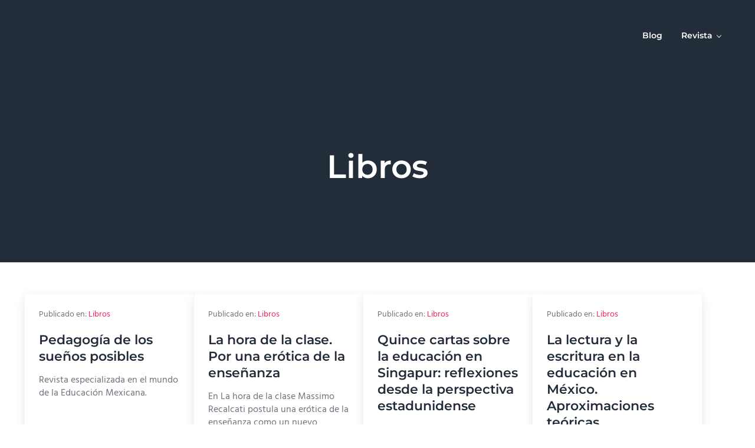

--- FILE ---
content_type: text/html; charset=UTF-8
request_url: https://elmundodelaeducacion.mx/revista/libros/
body_size: 14234
content:
<!DOCTYPE html>
<html lang="es" prefix="og: https://ogp.me/ns#">
<head >
<meta charset="UTF-8" />
<meta name="viewport" content="width=device-width, initial-scale=1" />

<!-- Optimización para motores de búsqueda de Rank Math -  https://rankmath.com/ -->
<title>Libros - El Mundo de la Educacion</title>
<meta name="robots" content="follow, index, max-snippet:-1, max-video-preview:-1, max-image-preview:large"/>
<link rel="canonical" href="https://elmundodelaeducacion.mx/revista/libros/" />
<link rel="next" href="https://elmundodelaeducacion.mx/revista/libros/page/2/" />
<meta property="og:locale" content="es_ES" />
<meta property="og:type" content="article" />
<meta property="og:title" content="Libros - El Mundo de la Educacion" />
<meta property="og:url" content="https://elmundodelaeducacion.mx/revista/libros/" />
<meta property="og:site_name" content="El Mundo de la Educacion" />
<meta name="twitter:card" content="summary_large_image" />
<meta name="twitter:title" content="Libros - El Mundo de la Educacion" />
<meta name="twitter:label1" content="Entradas" />
<meta name="twitter:data1" content="79" />
<!-- /Plugin Rank Math WordPress SEO -->

<link rel="alternate" type="application/rss+xml" title="El Mundo de la Educacion &raquo; Feed" href="https://elmundodelaeducacion.mx/feed/" />
<link rel="alternate" type="application/rss+xml" title="El Mundo de la Educacion &raquo; Feed de los comentarios" href="https://elmundodelaeducacion.mx/comments/feed/" />
<link rel="preload" class="mai-preload" href="https://elmundodelaeducacion.mx/wp-content/fonts/hind/5aU69_a8oxmIdGl4BA.woff2" as="font" type="font/woff2" crossorigin />
<link rel="preload" class="mai-preload" href="https://elmundodelaeducacion.mx/wp-content/fonts/montserrat/JTUHjIg1_i6t8kCHKm4532VJOt5-QNFgpCu173w5aXo.woff2" as="font" type="font/woff2" crossorigin />
<link rel="alternate" type="application/rss+xml" title="El Mundo de la Educacion &raquo; Categoría Libros del feed" href="https://elmundodelaeducacion.mx/revista/libros/feed/" />
<style id='wp-img-auto-sizes-contain-inline-css' type='text/css'>
img:is([sizes=auto i],[sizes^="auto," i]){contain-intrinsic-size:3000px 1500px}
/*# sourceURL=wp-img-auto-sizes-contain-inline-css */
</style>
<link rel='stylesheet' id='wp-block-library-css' href='https://elmundodelaeducacion.mx/wp-includes/css/dist/block-library/style.min.css?ver=6.9' type='text/css' media='all' />
<style id='wp-block-button-inline-css' type='text/css'>
.wp-block-button__link{align-content:center;box-sizing:border-box;cursor:pointer;display:inline-block;height:100%;text-align:center;word-break:break-word}.wp-block-button__link.aligncenter{text-align:center}.wp-block-button__link.alignright{text-align:right}:where(.wp-block-button__link){border-radius:9999px;box-shadow:none;padding:calc(.667em + 2px) calc(1.333em + 2px);text-decoration:none}.wp-block-button[style*=text-decoration] .wp-block-button__link{text-decoration:inherit}.wp-block-buttons>.wp-block-button.has-custom-width{max-width:none}.wp-block-buttons>.wp-block-button.has-custom-width .wp-block-button__link{width:100%}.wp-block-buttons>.wp-block-button.has-custom-font-size .wp-block-button__link{font-size:inherit}.wp-block-buttons>.wp-block-button.wp-block-button__width-25{width:calc(25% - var(--wp--style--block-gap, .5em)*.75)}.wp-block-buttons>.wp-block-button.wp-block-button__width-50{width:calc(50% - var(--wp--style--block-gap, .5em)*.5)}.wp-block-buttons>.wp-block-button.wp-block-button__width-75{width:calc(75% - var(--wp--style--block-gap, .5em)*.25)}.wp-block-buttons>.wp-block-button.wp-block-button__width-100{flex-basis:100%;width:100%}.wp-block-buttons.is-vertical>.wp-block-button.wp-block-button__width-25{width:25%}.wp-block-buttons.is-vertical>.wp-block-button.wp-block-button__width-50{width:50%}.wp-block-buttons.is-vertical>.wp-block-button.wp-block-button__width-75{width:75%}.wp-block-button.is-style-squared,.wp-block-button__link.wp-block-button.is-style-squared{border-radius:0}.wp-block-button.no-border-radius,.wp-block-button__link.no-border-radius{border-radius:0!important}:root :where(.wp-block-button .wp-block-button__link.is-style-outline),:root :where(.wp-block-button.is-style-outline>.wp-block-button__link){border:2px solid;padding:.667em 1.333em}:root :where(.wp-block-button .wp-block-button__link.is-style-outline:not(.has-text-color)),:root :where(.wp-block-button.is-style-outline>.wp-block-button__link:not(.has-text-color)){color:currentColor}:root :where(.wp-block-button .wp-block-button__link.is-style-outline:not(.has-background)),:root :where(.wp-block-button.is-style-outline>.wp-block-button__link:not(.has-background)){background-color:initial;background-image:none}
/*# sourceURL=https://elmundodelaeducacion.mx/wp-includes/blocks/button/style.min.css */
</style>
<style id='wp-block-cover-inline-css' type='text/css'>
.wp-block-cover,.wp-block-cover-image{align-items:center;background-position:50%;box-sizing:border-box;display:flex;justify-content:center;min-height:430px;overflow:hidden;overflow:clip;padding:1em;position:relative}.wp-block-cover .has-background-dim:not([class*=-background-color]),.wp-block-cover-image .has-background-dim:not([class*=-background-color]),.wp-block-cover-image.has-background-dim:not([class*=-background-color]),.wp-block-cover.has-background-dim:not([class*=-background-color]){background-color:#000}.wp-block-cover .has-background-dim.has-background-gradient,.wp-block-cover-image .has-background-dim.has-background-gradient{background-color:initial}.wp-block-cover-image.has-background-dim:before,.wp-block-cover.has-background-dim:before{background-color:inherit;content:""}.wp-block-cover .wp-block-cover__background,.wp-block-cover .wp-block-cover__gradient-background,.wp-block-cover-image .wp-block-cover__background,.wp-block-cover-image .wp-block-cover__gradient-background,.wp-block-cover-image.has-background-dim:not(.has-background-gradient):before,.wp-block-cover.has-background-dim:not(.has-background-gradient):before{bottom:0;left:0;opacity:.5;position:absolute;right:0;top:0}.wp-block-cover-image.has-background-dim.has-background-dim-10 .wp-block-cover__background,.wp-block-cover-image.has-background-dim.has-background-dim-10 .wp-block-cover__gradient-background,.wp-block-cover-image.has-background-dim.has-background-dim-10:not(.has-background-gradient):before,.wp-block-cover.has-background-dim.has-background-dim-10 .wp-block-cover__background,.wp-block-cover.has-background-dim.has-background-dim-10 .wp-block-cover__gradient-background,.wp-block-cover.has-background-dim.has-background-dim-10:not(.has-background-gradient):before{opacity:.1}.wp-block-cover-image.has-background-dim.has-background-dim-20 .wp-block-cover__background,.wp-block-cover-image.has-background-dim.has-background-dim-20 .wp-block-cover__gradient-background,.wp-block-cover-image.has-background-dim.has-background-dim-20:not(.has-background-gradient):before,.wp-block-cover.has-background-dim.has-background-dim-20 .wp-block-cover__background,.wp-block-cover.has-background-dim.has-background-dim-20 .wp-block-cover__gradient-background,.wp-block-cover.has-background-dim.has-background-dim-20:not(.has-background-gradient):before{opacity:.2}.wp-block-cover-image.has-background-dim.has-background-dim-30 .wp-block-cover__background,.wp-block-cover-image.has-background-dim.has-background-dim-30 .wp-block-cover__gradient-background,.wp-block-cover-image.has-background-dim.has-background-dim-30:not(.has-background-gradient):before,.wp-block-cover.has-background-dim.has-background-dim-30 .wp-block-cover__background,.wp-block-cover.has-background-dim.has-background-dim-30 .wp-block-cover__gradient-background,.wp-block-cover.has-background-dim.has-background-dim-30:not(.has-background-gradient):before{opacity:.3}.wp-block-cover-image.has-background-dim.has-background-dim-40 .wp-block-cover__background,.wp-block-cover-image.has-background-dim.has-background-dim-40 .wp-block-cover__gradient-background,.wp-block-cover-image.has-background-dim.has-background-dim-40:not(.has-background-gradient):before,.wp-block-cover.has-background-dim.has-background-dim-40 .wp-block-cover__background,.wp-block-cover.has-background-dim.has-background-dim-40 .wp-block-cover__gradient-background,.wp-block-cover.has-background-dim.has-background-dim-40:not(.has-background-gradient):before{opacity:.4}.wp-block-cover-image.has-background-dim.has-background-dim-50 .wp-block-cover__background,.wp-block-cover-image.has-background-dim.has-background-dim-50 .wp-block-cover__gradient-background,.wp-block-cover-image.has-background-dim.has-background-dim-50:not(.has-background-gradient):before,.wp-block-cover.has-background-dim.has-background-dim-50 .wp-block-cover__background,.wp-block-cover.has-background-dim.has-background-dim-50 .wp-block-cover__gradient-background,.wp-block-cover.has-background-dim.has-background-dim-50:not(.has-background-gradient):before{opacity:.5}.wp-block-cover-image.has-background-dim.has-background-dim-60 .wp-block-cover__background,.wp-block-cover-image.has-background-dim.has-background-dim-60 .wp-block-cover__gradient-background,.wp-block-cover-image.has-background-dim.has-background-dim-60:not(.has-background-gradient):before,.wp-block-cover.has-background-dim.has-background-dim-60 .wp-block-cover__background,.wp-block-cover.has-background-dim.has-background-dim-60 .wp-block-cover__gradient-background,.wp-block-cover.has-background-dim.has-background-dim-60:not(.has-background-gradient):before{opacity:.6}.wp-block-cover-image.has-background-dim.has-background-dim-70 .wp-block-cover__background,.wp-block-cover-image.has-background-dim.has-background-dim-70 .wp-block-cover__gradient-background,.wp-block-cover-image.has-background-dim.has-background-dim-70:not(.has-background-gradient):before,.wp-block-cover.has-background-dim.has-background-dim-70 .wp-block-cover__background,.wp-block-cover.has-background-dim.has-background-dim-70 .wp-block-cover__gradient-background,.wp-block-cover.has-background-dim.has-background-dim-70:not(.has-background-gradient):before{opacity:.7}.wp-block-cover-image.has-background-dim.has-background-dim-80 .wp-block-cover__background,.wp-block-cover-image.has-background-dim.has-background-dim-80 .wp-block-cover__gradient-background,.wp-block-cover-image.has-background-dim.has-background-dim-80:not(.has-background-gradient):before,.wp-block-cover.has-background-dim.has-background-dim-80 .wp-block-cover__background,.wp-block-cover.has-background-dim.has-background-dim-80 .wp-block-cover__gradient-background,.wp-block-cover.has-background-dim.has-background-dim-80:not(.has-background-gradient):before{opacity:.8}.wp-block-cover-image.has-background-dim.has-background-dim-90 .wp-block-cover__background,.wp-block-cover-image.has-background-dim.has-background-dim-90 .wp-block-cover__gradient-background,.wp-block-cover-image.has-background-dim.has-background-dim-90:not(.has-background-gradient):before,.wp-block-cover.has-background-dim.has-background-dim-90 .wp-block-cover__background,.wp-block-cover.has-background-dim.has-background-dim-90 .wp-block-cover__gradient-background,.wp-block-cover.has-background-dim.has-background-dim-90:not(.has-background-gradient):before{opacity:.9}.wp-block-cover-image.has-background-dim.has-background-dim-100 .wp-block-cover__background,.wp-block-cover-image.has-background-dim.has-background-dim-100 .wp-block-cover__gradient-background,.wp-block-cover-image.has-background-dim.has-background-dim-100:not(.has-background-gradient):before,.wp-block-cover.has-background-dim.has-background-dim-100 .wp-block-cover__background,.wp-block-cover.has-background-dim.has-background-dim-100 .wp-block-cover__gradient-background,.wp-block-cover.has-background-dim.has-background-dim-100:not(.has-background-gradient):before{opacity:1}.wp-block-cover .wp-block-cover__background.has-background-dim.has-background-dim-0,.wp-block-cover .wp-block-cover__gradient-background.has-background-dim.has-background-dim-0,.wp-block-cover-image .wp-block-cover__background.has-background-dim.has-background-dim-0,.wp-block-cover-image .wp-block-cover__gradient-background.has-background-dim.has-background-dim-0{opacity:0}.wp-block-cover .wp-block-cover__background.has-background-dim.has-background-dim-10,.wp-block-cover .wp-block-cover__gradient-background.has-background-dim.has-background-dim-10,.wp-block-cover-image .wp-block-cover__background.has-background-dim.has-background-dim-10,.wp-block-cover-image .wp-block-cover__gradient-background.has-background-dim.has-background-dim-10{opacity:.1}.wp-block-cover .wp-block-cover__background.has-background-dim.has-background-dim-20,.wp-block-cover .wp-block-cover__gradient-background.has-background-dim.has-background-dim-20,.wp-block-cover-image .wp-block-cover__background.has-background-dim.has-background-dim-20,.wp-block-cover-image .wp-block-cover__gradient-background.has-background-dim.has-background-dim-20{opacity:.2}.wp-block-cover .wp-block-cover__background.has-background-dim.has-background-dim-30,.wp-block-cover .wp-block-cover__gradient-background.has-background-dim.has-background-dim-30,.wp-block-cover-image .wp-block-cover__background.has-background-dim.has-background-dim-30,.wp-block-cover-image .wp-block-cover__gradient-background.has-background-dim.has-background-dim-30{opacity:.3}.wp-block-cover .wp-block-cover__background.has-background-dim.has-background-dim-40,.wp-block-cover .wp-block-cover__gradient-background.has-background-dim.has-background-dim-40,.wp-block-cover-image .wp-block-cover__background.has-background-dim.has-background-dim-40,.wp-block-cover-image .wp-block-cover__gradient-background.has-background-dim.has-background-dim-40{opacity:.4}.wp-block-cover .wp-block-cover__background.has-background-dim.has-background-dim-50,.wp-block-cover .wp-block-cover__gradient-background.has-background-dim.has-background-dim-50,.wp-block-cover-image .wp-block-cover__background.has-background-dim.has-background-dim-50,.wp-block-cover-image .wp-block-cover__gradient-background.has-background-dim.has-background-dim-50{opacity:.5}.wp-block-cover .wp-block-cover__background.has-background-dim.has-background-dim-60,.wp-block-cover .wp-block-cover__gradient-background.has-background-dim.has-background-dim-60,.wp-block-cover-image .wp-block-cover__background.has-background-dim.has-background-dim-60,.wp-block-cover-image .wp-block-cover__gradient-background.has-background-dim.has-background-dim-60{opacity:.6}.wp-block-cover .wp-block-cover__background.has-background-dim.has-background-dim-70,.wp-block-cover .wp-block-cover__gradient-background.has-background-dim.has-background-dim-70,.wp-block-cover-image .wp-block-cover__background.has-background-dim.has-background-dim-70,.wp-block-cover-image .wp-block-cover__gradient-background.has-background-dim.has-background-dim-70{opacity:.7}.wp-block-cover .wp-block-cover__background.has-background-dim.has-background-dim-80,.wp-block-cover .wp-block-cover__gradient-background.has-background-dim.has-background-dim-80,.wp-block-cover-image .wp-block-cover__background.has-background-dim.has-background-dim-80,.wp-block-cover-image .wp-block-cover__gradient-background.has-background-dim.has-background-dim-80{opacity:.8}.wp-block-cover .wp-block-cover__background.has-background-dim.has-background-dim-90,.wp-block-cover .wp-block-cover__gradient-background.has-background-dim.has-background-dim-90,.wp-block-cover-image .wp-block-cover__background.has-background-dim.has-background-dim-90,.wp-block-cover-image .wp-block-cover__gradient-background.has-background-dim.has-background-dim-90{opacity:.9}.wp-block-cover .wp-block-cover__background.has-background-dim.has-background-dim-100,.wp-block-cover .wp-block-cover__gradient-background.has-background-dim.has-background-dim-100,.wp-block-cover-image .wp-block-cover__background.has-background-dim.has-background-dim-100,.wp-block-cover-image .wp-block-cover__gradient-background.has-background-dim.has-background-dim-100{opacity:1}.wp-block-cover-image.alignleft,.wp-block-cover-image.alignright,.wp-block-cover.alignleft,.wp-block-cover.alignright{max-width:420px;width:100%}.wp-block-cover-image.aligncenter,.wp-block-cover-image.alignleft,.wp-block-cover-image.alignright,.wp-block-cover.aligncenter,.wp-block-cover.alignleft,.wp-block-cover.alignright{display:flex}.wp-block-cover .wp-block-cover__inner-container,.wp-block-cover-image .wp-block-cover__inner-container{color:inherit;position:relative;width:100%}.wp-block-cover-image.is-position-top-left,.wp-block-cover.is-position-top-left{align-items:flex-start;justify-content:flex-start}.wp-block-cover-image.is-position-top-center,.wp-block-cover.is-position-top-center{align-items:flex-start;justify-content:center}.wp-block-cover-image.is-position-top-right,.wp-block-cover.is-position-top-right{align-items:flex-start;justify-content:flex-end}.wp-block-cover-image.is-position-center-left,.wp-block-cover.is-position-center-left{align-items:center;justify-content:flex-start}.wp-block-cover-image.is-position-center-center,.wp-block-cover.is-position-center-center{align-items:center;justify-content:center}.wp-block-cover-image.is-position-center-right,.wp-block-cover.is-position-center-right{align-items:center;justify-content:flex-end}.wp-block-cover-image.is-position-bottom-left,.wp-block-cover.is-position-bottom-left{align-items:flex-end;justify-content:flex-start}.wp-block-cover-image.is-position-bottom-center,.wp-block-cover.is-position-bottom-center{align-items:flex-end;justify-content:center}.wp-block-cover-image.is-position-bottom-right,.wp-block-cover.is-position-bottom-right{align-items:flex-end;justify-content:flex-end}.wp-block-cover-image.has-custom-content-position.has-custom-content-position .wp-block-cover__inner-container,.wp-block-cover.has-custom-content-position.has-custom-content-position .wp-block-cover__inner-container{margin:0}.wp-block-cover-image.has-custom-content-position.has-custom-content-position.is-position-bottom-left .wp-block-cover__inner-container,.wp-block-cover-image.has-custom-content-position.has-custom-content-position.is-position-bottom-right .wp-block-cover__inner-container,.wp-block-cover-image.has-custom-content-position.has-custom-content-position.is-position-center-left .wp-block-cover__inner-container,.wp-block-cover-image.has-custom-content-position.has-custom-content-position.is-position-center-right .wp-block-cover__inner-container,.wp-block-cover-image.has-custom-content-position.has-custom-content-position.is-position-top-left .wp-block-cover__inner-container,.wp-block-cover-image.has-custom-content-position.has-custom-content-position.is-position-top-right .wp-block-cover__inner-container,.wp-block-cover.has-custom-content-position.has-custom-content-position.is-position-bottom-left .wp-block-cover__inner-container,.wp-block-cover.has-custom-content-position.has-custom-content-position.is-position-bottom-right .wp-block-cover__inner-container,.wp-block-cover.has-custom-content-position.has-custom-content-position.is-position-center-left .wp-block-cover__inner-container,.wp-block-cover.has-custom-content-position.has-custom-content-position.is-position-center-right .wp-block-cover__inner-container,.wp-block-cover.has-custom-content-position.has-custom-content-position.is-position-top-left .wp-block-cover__inner-container,.wp-block-cover.has-custom-content-position.has-custom-content-position.is-position-top-right .wp-block-cover__inner-container{margin:0;width:auto}.wp-block-cover .wp-block-cover__image-background,.wp-block-cover video.wp-block-cover__video-background,.wp-block-cover-image .wp-block-cover__image-background,.wp-block-cover-image video.wp-block-cover__video-background{border:none;bottom:0;box-shadow:none;height:100%;left:0;margin:0;max-height:none;max-width:none;object-fit:cover;outline:none;padding:0;position:absolute;right:0;top:0;width:100%}.wp-block-cover-image.has-parallax,.wp-block-cover.has-parallax,.wp-block-cover__image-background.has-parallax,video.wp-block-cover__video-background.has-parallax{background-attachment:fixed;background-repeat:no-repeat;background-size:cover}@supports (-webkit-touch-callout:inherit){.wp-block-cover-image.has-parallax,.wp-block-cover.has-parallax,.wp-block-cover__image-background.has-parallax,video.wp-block-cover__video-background.has-parallax{background-attachment:scroll}}@media (prefers-reduced-motion:reduce){.wp-block-cover-image.has-parallax,.wp-block-cover.has-parallax,.wp-block-cover__image-background.has-parallax,video.wp-block-cover__video-background.has-parallax{background-attachment:scroll}}.wp-block-cover-image.is-repeated,.wp-block-cover.is-repeated,.wp-block-cover__image-background.is-repeated,video.wp-block-cover__video-background.is-repeated{background-repeat:repeat;background-size:auto}.wp-block-cover-image-text,.wp-block-cover-image-text a,.wp-block-cover-image-text a:active,.wp-block-cover-image-text a:focus,.wp-block-cover-image-text a:hover,.wp-block-cover-text,.wp-block-cover-text a,.wp-block-cover-text a:active,.wp-block-cover-text a:focus,.wp-block-cover-text a:hover,section.wp-block-cover-image h2,section.wp-block-cover-image h2 a,section.wp-block-cover-image h2 a:active,section.wp-block-cover-image h2 a:focus,section.wp-block-cover-image h2 a:hover{color:#fff}.wp-block-cover-image .wp-block-cover.has-left-content{justify-content:flex-start}.wp-block-cover-image .wp-block-cover.has-right-content{justify-content:flex-end}.wp-block-cover-image.has-left-content .wp-block-cover-image-text,.wp-block-cover.has-left-content .wp-block-cover-text,section.wp-block-cover-image.has-left-content>h2{margin-left:0;text-align:left}.wp-block-cover-image.has-right-content .wp-block-cover-image-text,.wp-block-cover.has-right-content .wp-block-cover-text,section.wp-block-cover-image.has-right-content>h2{margin-right:0;text-align:right}.wp-block-cover .wp-block-cover-text,.wp-block-cover-image .wp-block-cover-image-text,section.wp-block-cover-image>h2{font-size:2em;line-height:1.25;margin-bottom:0;max-width:840px;padding:.44em;text-align:center;z-index:1}:where(.wp-block-cover-image:not(.has-text-color)),:where(.wp-block-cover:not(.has-text-color)){color:#fff}:where(.wp-block-cover-image.is-light:not(.has-text-color)),:where(.wp-block-cover.is-light:not(.has-text-color)){color:#000}:root :where(.wp-block-cover h1:not(.has-text-color)),:root :where(.wp-block-cover h2:not(.has-text-color)),:root :where(.wp-block-cover h3:not(.has-text-color)),:root :where(.wp-block-cover h4:not(.has-text-color)),:root :where(.wp-block-cover h5:not(.has-text-color)),:root :where(.wp-block-cover h6:not(.has-text-color)),:root :where(.wp-block-cover p:not(.has-text-color)){color:inherit}body:not(.editor-styles-wrapper) .wp-block-cover:not(.wp-block-cover:has(.wp-block-cover__background+.wp-block-cover__inner-container)) .wp-block-cover__image-background,body:not(.editor-styles-wrapper) .wp-block-cover:not(.wp-block-cover:has(.wp-block-cover__background+.wp-block-cover__inner-container)) .wp-block-cover__video-background{z-index:0}body:not(.editor-styles-wrapper) .wp-block-cover:not(.wp-block-cover:has(.wp-block-cover__background+.wp-block-cover__inner-container)) .wp-block-cover__background,body:not(.editor-styles-wrapper) .wp-block-cover:not(.wp-block-cover:has(.wp-block-cover__background+.wp-block-cover__inner-container)) .wp-block-cover__gradient-background,body:not(.editor-styles-wrapper) .wp-block-cover:not(.wp-block-cover:has(.wp-block-cover__background+.wp-block-cover__inner-container)) .wp-block-cover__inner-container,body:not(.editor-styles-wrapper) .wp-block-cover:not(.wp-block-cover:has(.wp-block-cover__background+.wp-block-cover__inner-container)).has-background-dim:not(.has-background-gradient):before{z-index:1}.has-modal-open body:not(.editor-styles-wrapper) .wp-block-cover:not(.wp-block-cover:has(.wp-block-cover__background+.wp-block-cover__inner-container)) .wp-block-cover__inner-container{z-index:auto}
/*# sourceURL=https://elmundodelaeducacion.mx/wp-includes/blocks/cover/style.min.css */
</style>
<style id='wp-block-heading-inline-css' type='text/css'>
h1:where(.wp-block-heading).has-background,h2:where(.wp-block-heading).has-background,h3:where(.wp-block-heading).has-background,h4:where(.wp-block-heading).has-background,h5:where(.wp-block-heading).has-background,h6:where(.wp-block-heading).has-background{padding:1.25em 2.375em}h1.has-text-align-left[style*=writing-mode]:where([style*=vertical-lr]),h1.has-text-align-right[style*=writing-mode]:where([style*=vertical-rl]),h2.has-text-align-left[style*=writing-mode]:where([style*=vertical-lr]),h2.has-text-align-right[style*=writing-mode]:where([style*=vertical-rl]),h3.has-text-align-left[style*=writing-mode]:where([style*=vertical-lr]),h3.has-text-align-right[style*=writing-mode]:where([style*=vertical-rl]),h4.has-text-align-left[style*=writing-mode]:where([style*=vertical-lr]),h4.has-text-align-right[style*=writing-mode]:where([style*=vertical-rl]),h5.has-text-align-left[style*=writing-mode]:where([style*=vertical-lr]),h5.has-text-align-right[style*=writing-mode]:where([style*=vertical-rl]),h6.has-text-align-left[style*=writing-mode]:where([style*=vertical-lr]),h6.has-text-align-right[style*=writing-mode]:where([style*=vertical-rl]){rotate:180deg}
/*# sourceURL=https://elmundodelaeducacion.mx/wp-includes/blocks/heading/style.min.css */
</style>
<style id='wp-block-buttons-inline-css' type='text/css'>
.wp-block-buttons{box-sizing:border-box}.wp-block-buttons.is-vertical{flex-direction:column}.wp-block-buttons.is-vertical>.wp-block-button:last-child{margin-bottom:0}.wp-block-buttons>.wp-block-button{display:inline-block;margin:0}.wp-block-buttons.is-content-justification-left{justify-content:flex-start}.wp-block-buttons.is-content-justification-left.is-vertical{align-items:flex-start}.wp-block-buttons.is-content-justification-center{justify-content:center}.wp-block-buttons.is-content-justification-center.is-vertical{align-items:center}.wp-block-buttons.is-content-justification-right{justify-content:flex-end}.wp-block-buttons.is-content-justification-right.is-vertical{align-items:flex-end}.wp-block-buttons.is-content-justification-space-between{justify-content:space-between}.wp-block-buttons.aligncenter{text-align:center}.wp-block-buttons:not(.is-content-justification-space-between,.is-content-justification-right,.is-content-justification-left,.is-content-justification-center) .wp-block-button.aligncenter{margin-left:auto;margin-right:auto;width:100%}.wp-block-buttons[style*=text-decoration] .wp-block-button,.wp-block-buttons[style*=text-decoration] .wp-block-button__link{text-decoration:inherit}.wp-block-buttons.has-custom-font-size .wp-block-button__link{font-size:inherit}.wp-block-buttons .wp-block-button__link{width:100%}.wp-block-button.aligncenter{text-align:center}
/*# sourceURL=https://elmundodelaeducacion.mx/wp-includes/blocks/buttons/style.min.css */
</style>
<style id='wp-block-group-inline-css' type='text/css'>
.wp-block-group{box-sizing:border-box}:where(.wp-block-group.wp-block-group-is-layout-constrained){position:relative}
/*# sourceURL=https://elmundodelaeducacion.mx/wp-includes/blocks/group/style.min.css */
</style>
<style id='wp-block-group-theme-inline-css' type='text/css'>
:where(.wp-block-group.has-background){padding:1.25em 2.375em}
/*# sourceURL=https://elmundodelaeducacion.mx/wp-includes/blocks/group/theme.min.css */
</style>
<style id='wp-block-paragraph-inline-css' type='text/css'>
.is-small-text{font-size:.875em}.is-regular-text{font-size:1em}.is-large-text{font-size:2.25em}.is-larger-text{font-size:3em}.has-drop-cap:not(:focus):first-letter{float:left;font-size:8.4em;font-style:normal;font-weight:100;line-height:.68;margin:.05em .1em 0 0;text-transform:uppercase}body.rtl .has-drop-cap:not(:focus):first-letter{float:none;margin-left:.1em}p.has-drop-cap.has-background{overflow:hidden}:root :where(p.has-background){padding:1.25em 2.375em}:where(p.has-text-color:not(.has-link-color)) a{color:inherit}p.has-text-align-left[style*="writing-mode:vertical-lr"],p.has-text-align-right[style*="writing-mode:vertical-rl"]{rotate:180deg}
/*# sourceURL=https://elmundodelaeducacion.mx/wp-includes/blocks/paragraph/style.min.css */
</style>
<style id='wp-block-social-links-inline-css' type='text/css'>
.wp-block-social-links{background:none;box-sizing:border-box;margin-left:0;padding-left:0;padding-right:0;text-indent:0}.wp-block-social-links .wp-social-link a,.wp-block-social-links .wp-social-link a:hover{border-bottom:0;box-shadow:none;text-decoration:none}.wp-block-social-links .wp-social-link svg{height:1em;width:1em}.wp-block-social-links .wp-social-link span:not(.screen-reader-text){font-size:.65em;margin-left:.5em;margin-right:.5em}.wp-block-social-links.has-small-icon-size{font-size:16px}.wp-block-social-links,.wp-block-social-links.has-normal-icon-size{font-size:24px}.wp-block-social-links.has-large-icon-size{font-size:36px}.wp-block-social-links.has-huge-icon-size{font-size:48px}.wp-block-social-links.aligncenter{display:flex;justify-content:center}.wp-block-social-links.alignright{justify-content:flex-end}.wp-block-social-link{border-radius:9999px;display:block}@media not (prefers-reduced-motion){.wp-block-social-link{transition:transform .1s ease}}.wp-block-social-link{height:auto}.wp-block-social-link a{align-items:center;display:flex;line-height:0}.wp-block-social-link:hover{transform:scale(1.1)}.wp-block-social-links .wp-block-social-link.wp-social-link{display:inline-block;margin:0;padding:0}.wp-block-social-links .wp-block-social-link.wp-social-link .wp-block-social-link-anchor,.wp-block-social-links .wp-block-social-link.wp-social-link .wp-block-social-link-anchor svg,.wp-block-social-links .wp-block-social-link.wp-social-link .wp-block-social-link-anchor:active,.wp-block-social-links .wp-block-social-link.wp-social-link .wp-block-social-link-anchor:hover,.wp-block-social-links .wp-block-social-link.wp-social-link .wp-block-social-link-anchor:visited{color:currentColor;fill:currentColor}:where(.wp-block-social-links:not(.is-style-logos-only)) .wp-social-link{background-color:#f0f0f0;color:#444}:where(.wp-block-social-links:not(.is-style-logos-only)) .wp-social-link-amazon{background-color:#f90;color:#fff}:where(.wp-block-social-links:not(.is-style-logos-only)) .wp-social-link-bandcamp{background-color:#1ea0c3;color:#fff}:where(.wp-block-social-links:not(.is-style-logos-only)) .wp-social-link-behance{background-color:#0757fe;color:#fff}:where(.wp-block-social-links:not(.is-style-logos-only)) .wp-social-link-bluesky{background-color:#0a7aff;color:#fff}:where(.wp-block-social-links:not(.is-style-logos-only)) .wp-social-link-codepen{background-color:#1e1f26;color:#fff}:where(.wp-block-social-links:not(.is-style-logos-only)) .wp-social-link-deviantart{background-color:#02e49b;color:#fff}:where(.wp-block-social-links:not(.is-style-logos-only)) .wp-social-link-discord{background-color:#5865f2;color:#fff}:where(.wp-block-social-links:not(.is-style-logos-only)) .wp-social-link-dribbble{background-color:#e94c89;color:#fff}:where(.wp-block-social-links:not(.is-style-logos-only)) .wp-social-link-dropbox{background-color:#4280ff;color:#fff}:where(.wp-block-social-links:not(.is-style-logos-only)) .wp-social-link-etsy{background-color:#f45800;color:#fff}:where(.wp-block-social-links:not(.is-style-logos-only)) .wp-social-link-facebook{background-color:#0866ff;color:#fff}:where(.wp-block-social-links:not(.is-style-logos-only)) .wp-social-link-fivehundredpx{background-color:#000;color:#fff}:where(.wp-block-social-links:not(.is-style-logos-only)) .wp-social-link-flickr{background-color:#0461dd;color:#fff}:where(.wp-block-social-links:not(.is-style-logos-only)) .wp-social-link-foursquare{background-color:#e65678;color:#fff}:where(.wp-block-social-links:not(.is-style-logos-only)) .wp-social-link-github{background-color:#24292d;color:#fff}:where(.wp-block-social-links:not(.is-style-logos-only)) .wp-social-link-goodreads{background-color:#eceadd;color:#382110}:where(.wp-block-social-links:not(.is-style-logos-only)) .wp-social-link-google{background-color:#ea4434;color:#fff}:where(.wp-block-social-links:not(.is-style-logos-only)) .wp-social-link-gravatar{background-color:#1d4fc4;color:#fff}:where(.wp-block-social-links:not(.is-style-logos-only)) .wp-social-link-instagram{background-color:#f00075;color:#fff}:where(.wp-block-social-links:not(.is-style-logos-only)) .wp-social-link-lastfm{background-color:#e21b24;color:#fff}:where(.wp-block-social-links:not(.is-style-logos-only)) .wp-social-link-linkedin{background-color:#0d66c2;color:#fff}:where(.wp-block-social-links:not(.is-style-logos-only)) .wp-social-link-mastodon{background-color:#3288d4;color:#fff}:where(.wp-block-social-links:not(.is-style-logos-only)) .wp-social-link-medium{background-color:#000;color:#fff}:where(.wp-block-social-links:not(.is-style-logos-only)) .wp-social-link-meetup{background-color:#f6405f;color:#fff}:where(.wp-block-social-links:not(.is-style-logos-only)) .wp-social-link-patreon{background-color:#000;color:#fff}:where(.wp-block-social-links:not(.is-style-logos-only)) .wp-social-link-pinterest{background-color:#e60122;color:#fff}:where(.wp-block-social-links:not(.is-style-logos-only)) .wp-social-link-pocket{background-color:#ef4155;color:#fff}:where(.wp-block-social-links:not(.is-style-logos-only)) .wp-social-link-reddit{background-color:#ff4500;color:#fff}:where(.wp-block-social-links:not(.is-style-logos-only)) .wp-social-link-skype{background-color:#0478d7;color:#fff}:where(.wp-block-social-links:not(.is-style-logos-only)) .wp-social-link-snapchat{background-color:#fefc00;color:#fff;stroke:#000}:where(.wp-block-social-links:not(.is-style-logos-only)) .wp-social-link-soundcloud{background-color:#ff5600;color:#fff}:where(.wp-block-social-links:not(.is-style-logos-only)) .wp-social-link-spotify{background-color:#1bd760;color:#fff}:where(.wp-block-social-links:not(.is-style-logos-only)) .wp-social-link-telegram{background-color:#2aabee;color:#fff}:where(.wp-block-social-links:not(.is-style-logos-only)) .wp-social-link-threads{background-color:#000;color:#fff}:where(.wp-block-social-links:not(.is-style-logos-only)) .wp-social-link-tiktok{background-color:#000;color:#fff}:where(.wp-block-social-links:not(.is-style-logos-only)) .wp-social-link-tumblr{background-color:#011835;color:#fff}:where(.wp-block-social-links:not(.is-style-logos-only)) .wp-social-link-twitch{background-color:#6440a4;color:#fff}:where(.wp-block-social-links:not(.is-style-logos-only)) .wp-social-link-twitter{background-color:#1da1f2;color:#fff}:where(.wp-block-social-links:not(.is-style-logos-only)) .wp-social-link-vimeo{background-color:#1eb7ea;color:#fff}:where(.wp-block-social-links:not(.is-style-logos-only)) .wp-social-link-vk{background-color:#4680c2;color:#fff}:where(.wp-block-social-links:not(.is-style-logos-only)) .wp-social-link-wordpress{background-color:#3499cd;color:#fff}:where(.wp-block-social-links:not(.is-style-logos-only)) .wp-social-link-whatsapp{background-color:#25d366;color:#fff}:where(.wp-block-social-links:not(.is-style-logos-only)) .wp-social-link-x{background-color:#000;color:#fff}:where(.wp-block-social-links:not(.is-style-logos-only)) .wp-social-link-yelp{background-color:#d32422;color:#fff}:where(.wp-block-social-links:not(.is-style-logos-only)) .wp-social-link-youtube{background-color:red;color:#fff}:where(.wp-block-social-links.is-style-logos-only) .wp-social-link{background:none}:where(.wp-block-social-links.is-style-logos-only) .wp-social-link svg{height:1.25em;width:1.25em}:where(.wp-block-social-links.is-style-logos-only) .wp-social-link-amazon{color:#f90}:where(.wp-block-social-links.is-style-logos-only) .wp-social-link-bandcamp{color:#1ea0c3}:where(.wp-block-social-links.is-style-logos-only) .wp-social-link-behance{color:#0757fe}:where(.wp-block-social-links.is-style-logos-only) .wp-social-link-bluesky{color:#0a7aff}:where(.wp-block-social-links.is-style-logos-only) .wp-social-link-codepen{color:#1e1f26}:where(.wp-block-social-links.is-style-logos-only) .wp-social-link-deviantart{color:#02e49b}:where(.wp-block-social-links.is-style-logos-only) .wp-social-link-discord{color:#5865f2}:where(.wp-block-social-links.is-style-logos-only) .wp-social-link-dribbble{color:#e94c89}:where(.wp-block-social-links.is-style-logos-only) .wp-social-link-dropbox{color:#4280ff}:where(.wp-block-social-links.is-style-logos-only) .wp-social-link-etsy{color:#f45800}:where(.wp-block-social-links.is-style-logos-only) .wp-social-link-facebook{color:#0866ff}:where(.wp-block-social-links.is-style-logos-only) .wp-social-link-fivehundredpx{color:#000}:where(.wp-block-social-links.is-style-logos-only) .wp-social-link-flickr{color:#0461dd}:where(.wp-block-social-links.is-style-logos-only) .wp-social-link-foursquare{color:#e65678}:where(.wp-block-social-links.is-style-logos-only) .wp-social-link-github{color:#24292d}:where(.wp-block-social-links.is-style-logos-only) .wp-social-link-goodreads{color:#382110}:where(.wp-block-social-links.is-style-logos-only) .wp-social-link-google{color:#ea4434}:where(.wp-block-social-links.is-style-logos-only) .wp-social-link-gravatar{color:#1d4fc4}:where(.wp-block-social-links.is-style-logos-only) .wp-social-link-instagram{color:#f00075}:where(.wp-block-social-links.is-style-logos-only) .wp-social-link-lastfm{color:#e21b24}:where(.wp-block-social-links.is-style-logos-only) .wp-social-link-linkedin{color:#0d66c2}:where(.wp-block-social-links.is-style-logos-only) .wp-social-link-mastodon{color:#3288d4}:where(.wp-block-social-links.is-style-logos-only) .wp-social-link-medium{color:#000}:where(.wp-block-social-links.is-style-logos-only) .wp-social-link-meetup{color:#f6405f}:where(.wp-block-social-links.is-style-logos-only) .wp-social-link-patreon{color:#000}:where(.wp-block-social-links.is-style-logos-only) .wp-social-link-pinterest{color:#e60122}:where(.wp-block-social-links.is-style-logos-only) .wp-social-link-pocket{color:#ef4155}:where(.wp-block-social-links.is-style-logos-only) .wp-social-link-reddit{color:#ff4500}:where(.wp-block-social-links.is-style-logos-only) .wp-social-link-skype{color:#0478d7}:where(.wp-block-social-links.is-style-logos-only) .wp-social-link-snapchat{color:#fff;stroke:#000}:where(.wp-block-social-links.is-style-logos-only) .wp-social-link-soundcloud{color:#ff5600}:where(.wp-block-social-links.is-style-logos-only) .wp-social-link-spotify{color:#1bd760}:where(.wp-block-social-links.is-style-logos-only) .wp-social-link-telegram{color:#2aabee}:where(.wp-block-social-links.is-style-logos-only) .wp-social-link-threads{color:#000}:where(.wp-block-social-links.is-style-logos-only) .wp-social-link-tiktok{color:#000}:where(.wp-block-social-links.is-style-logos-only) .wp-social-link-tumblr{color:#011835}:where(.wp-block-social-links.is-style-logos-only) .wp-social-link-twitch{color:#6440a4}:where(.wp-block-social-links.is-style-logos-only) .wp-social-link-twitter{color:#1da1f2}:where(.wp-block-social-links.is-style-logos-only) .wp-social-link-vimeo{color:#1eb7ea}:where(.wp-block-social-links.is-style-logos-only) .wp-social-link-vk{color:#4680c2}:where(.wp-block-social-links.is-style-logos-only) .wp-social-link-whatsapp{color:#25d366}:where(.wp-block-social-links.is-style-logos-only) .wp-social-link-wordpress{color:#3499cd}:where(.wp-block-social-links.is-style-logos-only) .wp-social-link-x{color:#000}:where(.wp-block-social-links.is-style-logos-only) .wp-social-link-yelp{color:#d32422}:where(.wp-block-social-links.is-style-logos-only) .wp-social-link-youtube{color:red}.wp-block-social-links.is-style-pill-shape .wp-social-link{width:auto}:root :where(.wp-block-social-links .wp-social-link a){padding:.25em}:root :where(.wp-block-social-links.is-style-logos-only .wp-social-link a){padding:0}:root :where(.wp-block-social-links.is-style-pill-shape .wp-social-link a){padding-left:.6666666667em;padding-right:.6666666667em}.wp-block-social-links:not(.has-icon-color):not(.has-icon-background-color) .wp-social-link-snapchat .wp-block-social-link-label{color:#000}
/*# sourceURL=https://elmundodelaeducacion.mx/wp-includes/blocks/social-links/style.min.css */
</style>

<style id='classic-theme-styles-inline-css' type='text/css'>
/*! This file is auto-generated */
.wp-block-button__link{color:#fff;background-color:#32373c;border-radius:9999px;box-shadow:none;text-decoration:none;padding:calc(.667em + 2px) calc(1.333em + 2px);font-size:1.125em}.wp-block-file__button{background:#32373c;color:#fff;text-decoration:none}
/*# sourceURL=/wp-includes/css/classic-themes.min.css */
</style>
<link rel='stylesheet' id='mai-engine-main-css' href='https://elmundodelaeducacion.mx/wp-content/plugins/mai-engine/assets/css/main.min.css?ver=2.34.1.42020241920' type='text/css' media='all' />
<link rel='stylesheet' id='mai-engine-header-css' href='https://elmundodelaeducacion.mx/wp-content/plugins/mai-engine/assets/css/header.min.css?ver=2.34.1.42020241920' type='text/css' media='all' />
<link rel='stylesheet' id='mai-engine-page-header-css' href='https://elmundodelaeducacion.mx/wp-content/plugins/mai-engine/assets/css/page-header.min.css?ver=2.34.1.42020241920' type='text/css' media='all' />
<link rel='stylesheet' id='mai-engine-blocks-css' href='https://elmundodelaeducacion.mx/wp-content/plugins/mai-engine/assets/css/blocks.min.css?ver=2.34.1.42020241920' type='text/css' media='all' />
<link rel='stylesheet' id='mai-engine-utilities-css' href='https://elmundodelaeducacion.mx/wp-content/plugins/mai-engine/assets/css/utilities.min.css?ver=2.34.1.42020241920' type='text/css' media='all' />
<link rel='stylesheet' id='mai-engine-theme-css' href='https://elmundodelaeducacion.mx/wp-content/plugins/mai-engine/assets/css/themes/success.min.css?ver=2.34.1.42020241920' type='text/css' media='all' />
<link rel='stylesheet' id='mai-engine-desktop-css' href='https://elmundodelaeducacion.mx/wp-content/plugins/mai-engine/assets/css/desktop.min.css?ver=2.34.1.42020241920' type='text/css' media='only screen and (min-width:1000px)' />
<link rel="https://api.w.org/" href="https://elmundodelaeducacion.mx/wp-json/" /><link rel="alternate" title="JSON" type="application/json" href="https://elmundodelaeducacion.mx/wp-json/wp/v2/categories/13" /><link rel="EditURI" type="application/rsd+xml" title="RSD" href="https://elmundodelaeducacion.mx/xmlrpc.php?rsd" />
<meta name="generator" content="WordPress 6.9" />
<link rel="pingback" href="https://elmundodelaeducacion.mx/xmlrpc.php" />
<!-- Google tag (gtag.js) -->
<script async src="https://www.googletagmanager.com/gtag/js?id=G-DTZ14HSW00"></script>
<script>
  window.dataLayer = window.dataLayer || [];
  function gtag(){dataLayer.push(arguments);}
  gtag('js', new Date());

  gtag('config', 'G-DTZ14HSW00');
</script><link rel="icon" href="https://elmundodelaeducacion.mx/wp-content/plugins/mai-engine/assets/img/icon-256x256.png" sizes="32x32" />
<link rel="icon" href="https://elmundodelaeducacion.mx/wp-content/plugins/mai-engine/assets/img/icon-256x256.png" sizes="192x192" />
<link rel="apple-touch-icon" href="https://elmundodelaeducacion.mx/wp-content/plugins/mai-engine/assets/img/icon-256x256.png" />
<meta name="msapplication-TileImage" content="https://elmundodelaeducacion.mx/wp-content/plugins/mai-engine/assets/img/icon-256x256.png" />
<style id="mai-inline-styles">.header-stuck,:root{--custom-logo-width:120px;}:root{--breakpoint-xs:400px;--breakpoint-sm:600px;--breakpoint-md:800px;--breakpoint-lg:1000px;--breakpoint-xl:1200px;--title-area-padding-mobile:16px;--header-shrink-offset:40px;--body-font-family:Hind;--body-font-weight:400;--body-font-weight-bold:700;--heading-font-family:Montserrat;--heading-font-weight:600;--heading-font-weight-light:600;--alt-font-family:unset;--alt-font-weight:400;--color-black:#000000;--color-white:#ffffff;--color-header:#232c39;--color-background:#ffffff;--color-alt:#f6f7f8;--color-body:#6c747d;--color-heading:#232c39;--color-link:#fb2056;--color-link-light:#fb4673;--color-link-dark:#e1053c;--color-primary:#fb2056;--color-primary-light:#fb4673;--color-primary-dark:#e1053c;--color-secondary:#8693a6;--color-secondary-light:#9ea8b7;--color-secondary-dark:#6a7990;--button-color:var(--color-white);--button-secondary-color:var(--color-white);--button-link-url:url('https://elmundodelaeducacion.mx/wp-content/plugins/mai-icons/icons/svgs/regular/arrow-right.svg');--pagination-next-url:url('https://elmundodelaeducacion.mx/wp-content/plugins/mai-icons/icons/svgs/regular/arrow-right.svg');--pagination-previous-url:url('https://elmundodelaeducacion.mx/wp-content/plugins/mai-icons/icons/svgs/regular/arrow-left.svg');--entry-next-url:url('https://elmundodelaeducacion.mx/wp-content/plugins/mai-icons/icons/svgs/regular/arrow-right.svg');--entry-previous-url:url('https://elmundodelaeducacion.mx/wp-content/plugins/mai-icons/icons/svgs/regular/arrow-left.svg');--search-url:url('https://elmundodelaeducacion.mx/wp-content/plugins/mai-icons/icons/svgs/regular/search.svg');--page-header-background:#232c39;--page-header-overlay-opacity:0.5;--page-header-padding-top:10vw;--page-header-padding-bottom:10vw;--page-header-inner-max-width:var(--breakpoint-md);--page-header-justify-content:center;--page-header-text-align:center;}.header-right{--menu-justify-content:flex-end;}.has-black-color{color:var(--color-black) !important;--body-color:var(--color-black);--heading-color:var(--color-black);--caption-color:var(--color-black);--cite-color:var(--color-black);}.has-black-background-color{background-color:var(--color-black) !important;}.has-white-color{color:var(--color-white) !important;--body-color:var(--color-white);--heading-color:var(--color-white);--caption-color:var(--color-white);--cite-color:var(--color-white);}.has-white-background-color{background-color:var(--color-white) !important;}.has-header-color{color:var(--color-header) !important;--body-color:var(--color-header);--heading-color:var(--color-header);--caption-color:var(--color-header);--cite-color:var(--color-header);}.has-header-background-color{background-color:var(--color-header) !important;}.has-background-color{color:var(--color-background) !important;--body-color:var(--color-background);--heading-color:var(--color-background);--caption-color:var(--color-background);--cite-color:var(--color-background);}.has-background-background-color{background-color:var(--color-background) !important;}.has-alt-color{color:var(--color-alt) !important;--body-color:var(--color-alt);--heading-color:var(--color-alt);--caption-color:var(--color-alt);--cite-color:var(--color-alt);}.has-alt-background-color{background-color:var(--color-alt) !important;}.has-body-color{color:var(--color-body) !important;--body-color:var(--color-body);--heading-color:var(--color-body);--caption-color:var(--color-body);--cite-color:var(--color-body);}.has-body-background-color{background-color:var(--color-body) !important;}.has-heading-color{color:var(--color-heading) !important;--body-color:var(--color-heading);--heading-color:var(--color-heading);--caption-color:var(--color-heading);--cite-color:var(--color-heading);}.has-heading-background-color{background-color:var(--color-heading) !important;}.has-links-color{color:var(--color-link) !important;--body-color:var(--color-link);--heading-color:var(--color-link);--caption-color:var(--color-link);--cite-color:var(--color-link);}.has-links-background-color{background-color:var(--color-link) !important;}.has-primary-color{color:var(--color-primary) !important;--body-color:var(--color-primary);--heading-color:var(--color-primary);--caption-color:var(--color-primary);--cite-color:var(--color-primary);}.has-primary-background-color{background-color:var(--color-primary) !important;}.has-secondary-color{color:var(--color-secondary) !important;--body-color:var(--color-secondary);--heading-color:var(--color-secondary);--caption-color:var(--color-secondary);--cite-color:var(--color-secondary);}.has-secondary-background-color{background-color:var(--color-secondary) !important;}@media (min-width: 1000px){:root{--custom-logo-width:180px;--title-area-padding-desktop:36px;}}/* devanagari */
@font-face {
  font-family: 'Hind';
  font-style: normal;
  font-weight: 400;
  font-display: swap;
  src: url(https://elmundodelaeducacion.mx/wp-content/fonts/hind/5aU69_a8oxmIdGh4BCOz.woff2) format('woff2');
  unicode-range: U+0900-097F, U+1CD0-1CF9, U+200C-200D, U+20A8, U+20B9, U+20F0, U+25CC, U+A830-A839, U+A8E0-A8FF, U+11B00-11B09;
}
/* latin-ext */
@font-face {
  font-family: 'Hind';
  font-style: normal;
  font-weight: 400;
  font-display: swap;
  src: url(https://elmundodelaeducacion.mx/wp-content/fonts/hind/5aU69_a8oxmIdGd4BCOz.woff2) format('woff2');
  unicode-range: U+0100-02BA, U+02BD-02C5, U+02C7-02CC, U+02CE-02D7, U+02DD-02FF, U+0304, U+0308, U+0329, U+1D00-1DBF, U+1E00-1E9F, U+1EF2-1EFF, U+2020, U+20A0-20AB, U+20AD-20C0, U+2113, U+2C60-2C7F, U+A720-A7FF;
}
/* latin */
@font-face {
  font-family: 'Hind';
  font-style: normal;
  font-weight: 400;
  font-display: swap;
  src: url(https://elmundodelaeducacion.mx/wp-content/fonts/hind/5aU69_a8oxmIdGl4BA.woff2) format('woff2');
  unicode-range: U+0000-00FF, U+0131, U+0152-0153, U+02BB-02BC, U+02C6, U+02DA, U+02DC, U+0304, U+0308, U+0329, U+2000-206F, U+20AC, U+2122, U+2191, U+2193, U+2212, U+2215, U+FEFF, U+FFFD;
}
/* devanagari */
@font-face {
  font-family: 'Hind';
  font-style: normal;
  font-weight: 700;
  font-display: swap;
  src: url(https://elmundodelaeducacion.mx/wp-content/fonts/hind/5aU19_a8oxmIfNJdER2SjQpf.woff2) format('woff2');
  unicode-range: U+0900-097F, U+1CD0-1CF9, U+200C-200D, U+20A8, U+20B9, U+20F0, U+25CC, U+A830-A839, U+A8E0-A8FF, U+11B00-11B09;
}
/* latin-ext */
@font-face {
  font-family: 'Hind';
  font-style: normal;
  font-weight: 700;
  font-display: swap;
  src: url(https://elmundodelaeducacion.mx/wp-content/fonts/hind/5aU19_a8oxmIfNJdERKSjQpf.woff2) format('woff2');
  unicode-range: U+0100-02BA, U+02BD-02C5, U+02C7-02CC, U+02CE-02D7, U+02DD-02FF, U+0304, U+0308, U+0329, U+1D00-1DBF, U+1E00-1E9F, U+1EF2-1EFF, U+2020, U+20A0-20AB, U+20AD-20C0, U+2113, U+2C60-2C7F, U+A720-A7FF;
}
/* latin */
@font-face {
  font-family: 'Hind';
  font-style: normal;
  font-weight: 700;
  font-display: swap;
  src: url(https://elmundodelaeducacion.mx/wp-content/fonts/hind/5aU19_a8oxmIfNJdERySjQ.woff2) format('woff2');
  unicode-range: U+0000-00FF, U+0131, U+0152-0153, U+02BB-02BC, U+02C6, U+02DA, U+02DC, U+0304, U+0308, U+0329, U+2000-206F, U+20AC, U+2122, U+2191, U+2193, U+2212, U+2215, U+FEFF, U+FFFD;
}/* cyrillic-ext */
@font-face {
  font-family: 'Montserrat';
  font-style: normal;
  font-weight: 600;
  font-display: swap;
  src: url(https://elmundodelaeducacion.mx/wp-content/fonts/montserrat/JTUHjIg1_i6t8kCHKm4532VJOt5-QNFgpCu173w0aXpsog.woff2) format('woff2');
  unicode-range: U+0460-052F, U+1C80-1C8A, U+20B4, U+2DE0-2DFF, U+A640-A69F, U+FE2E-FE2F;
}
/* cyrillic */
@font-face {
  font-family: 'Montserrat';
  font-style: normal;
  font-weight: 600;
  font-display: swap;
  src: url(https://elmundodelaeducacion.mx/wp-content/fonts/montserrat/JTUHjIg1_i6t8kCHKm4532VJOt5-QNFgpCu173w9aXpsog.woff2) format('woff2');
  unicode-range: U+0301, U+0400-045F, U+0490-0491, U+04B0-04B1, U+2116;
}
/* vietnamese */
@font-face {
  font-family: 'Montserrat';
  font-style: normal;
  font-weight: 600;
  font-display: swap;
  src: url(https://elmundodelaeducacion.mx/wp-content/fonts/montserrat/JTUHjIg1_i6t8kCHKm4532VJOt5-QNFgpCu173w2aXpsog.woff2) format('woff2');
  unicode-range: U+0102-0103, U+0110-0111, U+0128-0129, U+0168-0169, U+01A0-01A1, U+01AF-01B0, U+0300-0301, U+0303-0304, U+0308-0309, U+0323, U+0329, U+1EA0-1EF9, U+20AB;
}
/* latin-ext */
@font-face {
  font-family: 'Montserrat';
  font-style: normal;
  font-weight: 600;
  font-display: swap;
  src: url(https://elmundodelaeducacion.mx/wp-content/fonts/montserrat/JTUHjIg1_i6t8kCHKm4532VJOt5-QNFgpCu173w3aXpsog.woff2) format('woff2');
  unicode-range: U+0100-02BA, U+02BD-02C5, U+02C7-02CC, U+02CE-02D7, U+02DD-02FF, U+0304, U+0308, U+0329, U+1D00-1DBF, U+1E00-1E9F, U+1EF2-1EFF, U+2020, U+20A0-20AB, U+20AD-20C0, U+2113, U+2C60-2C7F, U+A720-A7FF;
}
/* latin */
@font-face {
  font-family: 'Montserrat';
  font-style: normal;
  font-weight: 600;
  font-display: swap;
  src: url(https://elmundodelaeducacion.mx/wp-content/fonts/montserrat/JTUHjIg1_i6t8kCHKm4532VJOt5-QNFgpCu173w5aXo.woff2) format('woff2');
  unicode-range: U+0000-00FF, U+0131, U+0152-0153, U+02BB-02BC, U+02C6, U+02DA, U+02DC, U+0304, U+0308, U+0329, U+2000-206F, U+20AC, U+2122, U+2191, U+2193, U+2212, U+2215, U+FEFF, U+FFFD;
}/* devanagari */
@font-face {
  font-family: 'Hind';
  font-style: normal;
  font-weight: 400;
  font-display: swap;
  src: url(https://elmundodelaeducacion.mx/wp-content/fonts/hind/5aU69_a8oxmIdGh4BCOz.woff2) format('woff2');
  unicode-range: U+0900-097F, U+1CD0-1CF9, U+200C-200D, U+20A8, U+20B9, U+20F0, U+25CC, U+A830-A839, U+A8E0-A8FF, U+11B00-11B09;
}
/* latin-ext */
@font-face {
  font-family: 'Hind';
  font-style: normal;
  font-weight: 400;
  font-display: swap;
  src: url(https://elmundodelaeducacion.mx/wp-content/fonts/hind/5aU69_a8oxmIdGd4BCOz.woff2) format('woff2');
  unicode-range: U+0100-02BA, U+02BD-02C5, U+02C7-02CC, U+02CE-02D7, U+02DD-02FF, U+0304, U+0308, U+0329, U+1D00-1DBF, U+1E00-1E9F, U+1EF2-1EFF, U+2020, U+20A0-20AB, U+20AD-20C0, U+2113, U+2C60-2C7F, U+A720-A7FF;
}
/* latin */
@font-face {
  font-family: 'Hind';
  font-style: normal;
  font-weight: 400;
  font-display: swap;
  src: url(https://elmundodelaeducacion.mx/wp-content/fonts/hind/5aU69_a8oxmIdGl4BA.woff2) format('woff2');
  unicode-range: U+0000-00FF, U+0131, U+0152-0153, U+02BB-02BC, U+02C6, U+02DA, U+02DC, U+0304, U+0308, U+0329, U+2000-206F, U+20AC, U+2122, U+2191, U+2193, U+2212, U+2215, U+FEFF, U+FFFD;
}
/* devanagari */
@font-face {
  font-family: 'Hind';
  font-style: normal;
  font-weight: 700;
  font-display: swap;
  src: url(https://elmundodelaeducacion.mx/wp-content/fonts/hind/5aU19_a8oxmIfNJdER2SjQpf.woff2) format('woff2');
  unicode-range: U+0900-097F, U+1CD0-1CF9, U+200C-200D, U+20A8, U+20B9, U+20F0, U+25CC, U+A830-A839, U+A8E0-A8FF, U+11B00-11B09;
}
/* latin-ext */
@font-face {
  font-family: 'Hind';
  font-style: normal;
  font-weight: 700;
  font-display: swap;
  src: url(https://elmundodelaeducacion.mx/wp-content/fonts/hind/5aU19_a8oxmIfNJdERKSjQpf.woff2) format('woff2');
  unicode-range: U+0100-02BA, U+02BD-02C5, U+02C7-02CC, U+02CE-02D7, U+02DD-02FF, U+0304, U+0308, U+0329, U+1D00-1DBF, U+1E00-1E9F, U+1EF2-1EFF, U+2020, U+20A0-20AB, U+20AD-20C0, U+2113, U+2C60-2C7F, U+A720-A7FF;
}
/* latin */
@font-face {
  font-family: 'Hind';
  font-style: normal;
  font-weight: 700;
  font-display: swap;
  src: url(https://elmundodelaeducacion.mx/wp-content/fonts/hind/5aU19_a8oxmIfNJdERySjQ.woff2) format('woff2');
  unicode-range: U+0000-00FF, U+0131, U+0152-0153, U+02BB-02BC, U+02C6, U+02DA, U+02DC, U+0304, U+0308, U+0329, U+2000-206F, U+20AC, U+2122, U+2191, U+2193, U+2212, U+2215, U+FEFF, U+FFFD;
}/* cyrillic-ext */
@font-face {
  font-family: 'Montserrat';
  font-style: normal;
  font-weight: 600;
  font-display: swap;
  src: url(https://elmundodelaeducacion.mx/wp-content/fonts/montserrat/JTUHjIg1_i6t8kCHKm4532VJOt5-QNFgpCu173w0aXpsog.woff2) format('woff2');
  unicode-range: U+0460-052F, U+1C80-1C8A, U+20B4, U+2DE0-2DFF, U+A640-A69F, U+FE2E-FE2F;
}
/* cyrillic */
@font-face {
  font-family: 'Montserrat';
  font-style: normal;
  font-weight: 600;
  font-display: swap;
  src: url(https://elmundodelaeducacion.mx/wp-content/fonts/montserrat/JTUHjIg1_i6t8kCHKm4532VJOt5-QNFgpCu173w9aXpsog.woff2) format('woff2');
  unicode-range: U+0301, U+0400-045F, U+0490-0491, U+04B0-04B1, U+2116;
}
/* vietnamese */
@font-face {
  font-family: 'Montserrat';
  font-style: normal;
  font-weight: 600;
  font-display: swap;
  src: url(https://elmundodelaeducacion.mx/wp-content/fonts/montserrat/JTUHjIg1_i6t8kCHKm4532VJOt5-QNFgpCu173w2aXpsog.woff2) format('woff2');
  unicode-range: U+0102-0103, U+0110-0111, U+0128-0129, U+0168-0169, U+01A0-01A1, U+01AF-01B0, U+0300-0301, U+0303-0304, U+0308-0309, U+0323, U+0329, U+1EA0-1EF9, U+20AB;
}
/* latin-ext */
@font-face {
  font-family: 'Montserrat';
  font-style: normal;
  font-weight: 600;
  font-display: swap;
  src: url(https://elmundodelaeducacion.mx/wp-content/fonts/montserrat/JTUHjIg1_i6t8kCHKm4532VJOt5-QNFgpCu173w3aXpsog.woff2) format('woff2');
  unicode-range: U+0100-02BA, U+02BD-02C5, U+02C7-02CC, U+02CE-02D7, U+02DD-02FF, U+0304, U+0308, U+0329, U+1D00-1DBF, U+1E00-1E9F, U+1EF2-1EFF, U+2020, U+20A0-20AB, U+20AD-20C0, U+2113, U+2C60-2C7F, U+A720-A7FF;
}
/* latin */
@font-face {
  font-family: 'Montserrat';
  font-style: normal;
  font-weight: 600;
  font-display: swap;
  src: url(https://elmundodelaeducacion.mx/wp-content/fonts/montserrat/JTUHjIg1_i6t8kCHKm4532VJOt5-QNFgpCu173w5aXo.woff2) format('woff2');
  unicode-range: U+0000-00FF, U+0131, U+0152-0153, U+02BB-02BC, U+02C6, U+02DA, U+02DC, U+0304, U+0308, U+0329, U+2000-206F, U+20AC, U+2122, U+2191, U+2193, U+2212, U+2215, U+FEFF, U+FFFD;
}</style><link rel='stylesheet' id='mai-engine-footer-css' href='https://elmundodelaeducacion.mx/wp-content/plugins/mai-engine/assets/css/footer.min.css?ver=2.34.1.42020241920' type='text/css' media='all' />
<link rel='stylesheet' id='mai-success-css' href='https://elmundodelaeducacion.mx/wp-content/themes/mai-success/style.css?ver=2.0.1.112820222043' type='text/css' media='all' />
</head>
<body data-rsssl=1 class="archive category category-libros category-13 wp-embed-responsive wp-theme-genesis wp-child-theme-mai-success wide-content genesis-breadcrumbs-hidden has-dark-header has-dark-mobile-menu has-transparent-header has-dark-transparent-header has-page-header has-dark-page-header has-sticky-header has-logo-left is-archive no-sidebar no-js" itemscope itemtype="https://schema.org/WebPage"><script>document.body.classList.replace('no-js','js');</script><div class="site-container" id="top"><ul class="genesis-skip-link"><li><a href="#genesis-content" class="screen-reader-shortcut"> Saltar al contenido principal</a></li><li><a href="#nav-header-right" class="screen-reader-shortcut"> Skip to header right navigation</a></li><li><a href="#site-footer" class="screen-reader-shortcut"> Skip to site footer</a></li></ul><header class="site-header" itemscope itemtype="https://schema.org/WPHeader"><div class="site-header-wrap"><div class="title-area title-area-first"><p class="site-title" itemprop="headline"><a class="site-title-link"  href="https://elmundodelaeducacion.mx/">El Mundo de la Educacion</a></p><p class="site-description" itemprop="description">Blog con informacion acerca de la educacion</p></div><div class="header-section-mobile header-right-mobile"><button class="menu-toggle" aria-expanded="false" aria-pressed="false"><span class="menu-toggle-icon"></span><span class="screen-reader-text">Menu</span></button></div><div class="header-section header-right"><nav class="nav-header nav-header-right" id="nav-header-right" aria-label="Header Right" itemscope itemtype="https://schema.org/SiteNavigationElement"><ul id="menu-header-right" class="menu genesis-nav-menu"><li class="menu-item current_page_parent menu-item-first"><a class="menu-item-link" href="https://elmundodelaeducacion.mx/blog/" itemprop="url"><span itemprop="name">Blog</span></a></li>
<li class="menu-item current-category-ancestor current-menu-ancestor current-menu-parent current-category-parent menu-item-has-children menu-item-last"><a class="menu-item-link" href="https://elmundodelaeducacion.mx/revista/" itemprop="url"><span itemprop="name">Revista</span></a>
<ul class="sub-menu">
	<li class="menu-item current-menu-item"><a class="menu-item-link menu-item-link-current" href="https://elmundodelaeducacion.mx/revista/libros/" aria-current="page" itemprop="url"><span itemprop="name">Libros</span></a></li>
	<li class="menu-item"><a class="menu-item-link" href="https://elmundodelaeducacion.mx/revista/reportajes/" itemprop="url"><span itemprop="name">Reportajes</span></a></li>
	<li class="menu-item"><a class="menu-item-link" href="https://elmundodelaeducacion.mx/revista/entrevistas/" itemprop="url"><span itemprop="name">Entrevistas</span></a></li>
	<li class="menu-item"><a class="menu-item-link" href="https://elmundodelaeducacion.mx/revista/opinion/" itemprop="url"><span itemprop="name">Opinión</span></a></li>
	<li class="menu-item"><a class="menu-item-link" href="https://elmundodelaeducacion.mx/revista/posiciones/" itemprop="url"><span itemprop="name">Posiciones</span></a></li>
	<li class="menu-item"><a class="menu-item-link" href="https://elmundodelaeducacion.mx/revista/editorial/" itemprop="url"><span itemprop="name">Editorial</span></a></li>
	<li class="menu-item"><a class="menu-item-link" href="https://elmundodelaeducacion.mx/revista/al-margen/" itemprop="url"><span itemprop="name">Al Margen</span></a></li>
	<li class="menu-item"><a class="menu-item-link" href="https://elmundodelaeducacion.mx/revista/ventana-a-la-educacion/" itemprop="url"><span itemprop="name">Ventanas de la Educación</span></a></li>
	<li class="menu-item"><a class="menu-item-link" href="https://elmundodelaeducacion.mx/revista/la-educacion-en-el-mundo/" itemprop="url"><span itemprop="name">La Educación en el Mundo</span></a></li>
	<li class="menu-item"><a class="menu-item-link" href="https://elmundodelaeducacion.mx/revista/encuestas/" itemprop="url"><span itemprop="name">Encuestas</span></a></li>
	<li class="menu-item"><a class="menu-item-link" href="https://elmundodelaeducacion.mx/revista/pioneros-de-la-educacion/" itemprop="url"><span itemprop="name">Pioneros de la Educación</span></a></li>
</ul>
</li>
</ul></nav></div></div></header><span class="header-spacer"></span><div class="site-inner"><section class="page-header has-dark-background is-alignfull-first" id="page-header"><div class="page-header-wrap wrap"><div class="page-header-inner"><h1 class="page-header-title" itemprop="headline">Libros</h1></div></div></section><div class="content-sidebar-wrap"><main class="content has-wide-content" id="genesis-content"><div class="archive-description taxonomy-archive-description"><div class="entries entries-archive has-boxed has-image-full" style="--entry-title-font-size:var(--font-size-lg);--align-text:start;--entry-meta-text-align:start;"><div class="entries-wrap has-columns" style="--columns-xs:1/1;--columns-sm:1/2;--columns-md:1/4;--columns-lg:1/4;--flex-xs:0 0 var(--flex-basis);--flex-sm:0 0 var(--flex-basis);--flex-md:0 0 var(--flex-basis);--flex-lg:0 0 var(--flex-basis);--column-gap:var(--spacing-md);--row-gap:var(--spacing-md);--align-columns:start;"><article class="entry entry-archive is-column has-entry-link type-post category-libros" style="--entry-index:1;" aria-label="Pedagogía de los sueños posibles" itemscope itemtype="https://schema.org/CreativeWork"><div class="entry-wrap entry-wrap-archive"><div class="entry-meta entry-meta-before-content"><span class="entry-categories">Publicado en: <a href="https://elmundodelaeducacion.mx/revista/libros/" rel="category tag">Libros</a></span></div><h2 class="entry-title entry-title-archive" itemprop="headline"><a class="entry-title-link" href="https://elmundodelaeducacion.mx/revista/libros/pedagogia-de-los-suenos-posibles/" rel="bookmark">Pedagogía de los sueños posibles</a></h2>
<div class="entry-excerpt"><p>Revista especializada en el mundo de la Educación Mexicana.</p>
</div><div class="entry-more"><a class="entry-more-link button button-small" href="https://elmundodelaeducacion.mx/revista/libros/pedagogia-de-los-suenos-posibles/">Leer más<span class="screen-reader-text">Pedagogía de los sueños posibles</span></a></div></div></article><article class="entry entry-archive is-column has-entry-link type-post category-libros" style="--entry-index:2;" aria-label="La hora de la clase. Por una erótica de la enseñanza" itemscope itemtype="https://schema.org/CreativeWork"><div class="entry-wrap entry-wrap-archive"><div class="entry-meta entry-meta-before-content"><span class="entry-categories">Publicado en: <a href="https://elmundodelaeducacion.mx/revista/libros/" rel="category tag">Libros</a></span></div><h2 class="entry-title entry-title-archive" itemprop="headline"><a class="entry-title-link" href="https://elmundodelaeducacion.mx/revista/libros/la-hora-de-la-clase-por-una-erotica-de-la-ensenanza/" rel="bookmark">La hora de la clase. Por una erótica de la enseñanza</a></h2>
<div class="entry-excerpt"><p>En La hora de la clase Massimo Recalcati postula una erótica de la enseñanza como un nuevo paradigma de los procesos de aprendizaje sustentado en la necesidad de inculcar en los alumnos el amor y el deseo por el conocimiento.</p>
</div><div class="entry-more"><a class="entry-more-link button button-small" href="https://elmundodelaeducacion.mx/revista/libros/la-hora-de-la-clase-por-una-erotica-de-la-ensenanza/">Leer más<span class="screen-reader-text">La hora de la clase. Por una erótica de la enseñanza</span></a></div></div></article><article class="entry entry-archive is-column has-entry-link type-post category-libros" style="--entry-index:3;" aria-label="Quince cartas sobre la educación en Singapur: reflexiones desde la perspectiva estadunidense" itemscope itemtype="https://schema.org/CreativeWork"><div class="entry-wrap entry-wrap-archive"><div class="entry-meta entry-meta-before-content"><span class="entry-categories">Publicado en: <a href="https://elmundodelaeducacion.mx/revista/libros/" rel="category tag">Libros</a></span></div><h2 class="entry-title entry-title-archive" itemprop="headline"><a class="entry-title-link" href="https://elmundodelaeducacion.mx/revista/libros/quince-cartas-sobre-la-educacion-en-singapur-reflexiones-desde-la-perspectiva-estadunidense/" rel="bookmark">Quince cartas sobre la educación en Singapur: reflexiones desde la perspectiva estadunidense</a></h2>
<div class="entry-excerpt"><p>La educación se ha convertido en una empresa global. Por ello resulta de vital importancia enfocar la mirada en aquellos países que han podido desarrollar un sistema de enseñanza efectivo.</p>
</div><div class="entry-more"><a class="entry-more-link button button-small" href="https://elmundodelaeducacion.mx/revista/libros/quince-cartas-sobre-la-educacion-en-singapur-reflexiones-desde-la-perspectiva-estadunidense/">Leer más<span class="screen-reader-text">Quince cartas sobre la educación en Singapur: reflexiones desde la perspectiva estadunidense</span></a></div></div></article><article class="entry entry-archive is-column has-entry-link type-post category-libros" style="--entry-index:4;" aria-label="La lectura y la escritura en la educación en México. Aproximaciones teóricas, experiencias aplicadas y perspectivas de futuro" itemscope itemtype="https://schema.org/CreativeWork"><div class="entry-wrap entry-wrap-archive"><div class="entry-meta entry-meta-before-content"><span class="entry-categories">Publicado en: <a href="https://elmundodelaeducacion.mx/revista/libros/" rel="category tag">Libros</a></span></div><h2 class="entry-title entry-title-archive" itemprop="headline"><a class="entry-title-link" href="https://elmundodelaeducacion.mx/revista/libros/la-lectura-y-la-escritura-en-la-educacion-en-mexico-aproximaciones-teoricas-experiencias-aplicadas-y-perspectivas-de-futuro/" rel="bookmark">La lectura y la escritura en la educación en México. Aproximaciones teóricas, experiencias aplicadas y perspectivas de futuro</a></h2>
<div class="entry-excerpt"><p>La lectura y la escritura en la educación en México</p>
</div><div class="entry-more"><a class="entry-more-link button button-small" href="https://elmundodelaeducacion.mx/revista/libros/la-lectura-y-la-escritura-en-la-educacion-en-mexico-aproximaciones-teoricas-experiencias-aplicadas-y-perspectivas-de-futuro/">Leer más<span class="screen-reader-text">La lectura y la escritura en la educación en México. Aproximaciones teóricas, experiencias aplicadas y perspectivas de futuro</span></a></div></div></article><article class="entry entry-archive is-column has-entry-link type-post category-libros" style="--entry-index:5;" aria-label="«Yo Ramón», dura crítica sobre el discurso educativo" itemscope itemtype="https://schema.org/CreativeWork"><div class="entry-wrap entry-wrap-archive"><div class="entry-meta entry-meta-before-content"><span class="entry-categories">Publicado en: <a href="https://elmundodelaeducacion.mx/revista/libros/" rel="category tag">Libros</a></span></div><h2 class="entry-title entry-title-archive" itemprop="headline"><a class="entry-title-link" href="https://elmundodelaeducacion.mx/revista/libros/yo-ramon-dura-critica-sobre-el-discurso-educativo/" rel="bookmark">«Yo Ramón», dura crítica sobre el discurso educativo</a></h2>
<div class="entry-excerpt"><p>Yo Ramón es una comedia escrita y dirigida por la actriz, docente y psicóloga social argentina Gabriela Villalonga, en la que se desarrollan, con gran sentido del humor, tres breves historias cotidianas ligadas al ámbito educativo.</p>
</div><div class="entry-more"><a class="entry-more-link button button-small" href="https://elmundodelaeducacion.mx/revista/libros/yo-ramon-dura-critica-sobre-el-discurso-educativo/">Leer más<span class="screen-reader-text">«Yo Ramón», dura crítica sobre el discurso educativo</span></a></div></div></article><article class="entry entry-archive is-column has-entry-link type-post category-libros" style="--entry-index:6;" aria-label="Historia documental de la educación moderna en Japón" itemscope itemtype="https://schema.org/CreativeWork"><div class="entry-wrap entry-wrap-archive"><div class="entry-meta entry-meta-before-content"><span class="entry-categories">Publicado en: <a href="https://elmundodelaeducacion.mx/revista/libros/" rel="category tag">Libros</a></span></div><h2 class="entry-title entry-title-archive" itemprop="headline"><a class="entry-title-link" href="https://elmundodelaeducacion.mx/revista/libros/historia-documental-de-la-educacion-moderna-en-japon/" rel="bookmark">Historia documental de la educación moderna en Japón</a></h2>
<div class="entry-excerpt"><p>Historia documental de la educación moderna en Japón da cuenta de la trayectoria educativa en Japón</p>
</div><div class="entry-more"><a class="entry-more-link button button-small" href="https://elmundodelaeducacion.mx/revista/libros/historia-documental-de-la-educacion-moderna-en-japon/">Leer más<span class="screen-reader-text">Historia documental de la educación moderna en Japón</span></a></div></div></article><article class="entry entry-archive is-column has-entry-link type-post category-libros" style="--entry-index:7;" aria-label="Migración, trabajo y asentamiento en enclaves globales. Indígenas en Baja California Sur" itemscope itemtype="https://schema.org/CreativeWork"><div class="entry-wrap entry-wrap-archive"><div class="entry-meta entry-meta-before-content"><span class="entry-categories">Publicado en: <a href="https://elmundodelaeducacion.mx/revista/libros/" rel="category tag">Libros</a></span></div><h2 class="entry-title entry-title-archive" itemprop="headline"><a class="entry-title-link" href="https://elmundodelaeducacion.mx/revista/libros/migracion-trabajo-y-asentamiento-en-enclaves-globales-indigenas-en-baja-california-sur/" rel="bookmark">Migración, trabajo y asentamiento en enclaves globales. Indígenas en Baja California Sur</a></h2>
<div class="entry-excerpt"><p>Migración, trabajo y asentamiento en enclaves globales. Indígenas en Baja California Sur</p>
</div><div class="entry-more"><a class="entry-more-link button button-small" href="https://elmundodelaeducacion.mx/revista/libros/migracion-trabajo-y-asentamiento-en-enclaves-globales-indigenas-en-baja-california-sur/">Leer más<span class="screen-reader-text">Migración, trabajo y asentamiento en enclaves globales. Indígenas en Baja California Sur</span></a></div></div></article><article class="entry entry-archive is-column has-entry-link type-post category-libros" style="--entry-index:8;" aria-label="Time for Educational Poetics. Why Does the Future Need Educational Poetics?" itemscope itemtype="https://schema.org/CreativeWork"><div class="entry-wrap entry-wrap-archive"><div class="entry-meta entry-meta-before-content"><span class="entry-categories">Publicado en: <a href="https://elmundodelaeducacion.mx/revista/libros/" rel="category tag">Libros</a></span></div><h2 class="entry-title entry-title-archive" itemprop="headline"><a class="entry-title-link" href="https://elmundodelaeducacion.mx/revista/libros/time-for-educational-poetics-why-does-the-future-need-educational-poetics/" rel="bookmark">Time for Educational Poetics. Why Does the Future Need Educational Poetics?</a></h2>
<div class="entry-excerpt"><p>Time for Educational Poetics. Why Does the Future Need Educational Poetics?</p>
</div><div class="entry-more"><a class="entry-more-link button button-small" href="https://elmundodelaeducacion.mx/revista/libros/time-for-educational-poetics-why-does-the-future-need-educational-poetics/">Leer más<span class="screen-reader-text">Time for Educational Poetics. Why Does the Future Need Educational Poetics?</span></a></div></div></article><article class="entry entry-archive is-column has-entry-link type-post category-libros" style="--entry-index:9;" aria-label="Diálogos sobre Educación. Temas Actuales en Investigación Educativa" itemscope itemtype="https://schema.org/CreativeWork"><div class="entry-wrap entry-wrap-archive"><div class="entry-meta entry-meta-before-content"><span class="entry-categories">Publicado en: <a href="https://elmundodelaeducacion.mx/revista/libros/" rel="category tag">Libros</a></span></div><h2 class="entry-title entry-title-archive" itemprop="headline"><a class="entry-title-link" href="https://elmundodelaeducacion.mx/revista/libros/dialogos-sobre-educacion-temas-actuales-en-investigacion-educativa/" rel="bookmark">Diálogos sobre Educación. Temas Actuales en Investigación Educativa</a></h2>
<div class="entry-excerpt"><p>Diálogos sobre Educación. Temas Actuales en Investigación Educativa</p>
</div><div class="entry-more"><a class="entry-more-link button button-small" href="https://elmundodelaeducacion.mx/revista/libros/dialogos-sobre-educacion-temas-actuales-en-investigacion-educativa/">Leer más<span class="screen-reader-text">Diálogos sobre Educación. Temas Actuales en Investigación Educativa</span></a></div></div></article><article class="entry entry-archive is-column has-entry-link type-post category-libros" style="--entry-index:10;" aria-label="Innovación Educativa" itemscope itemtype="https://schema.org/CreativeWork"><div class="entry-wrap entry-wrap-archive"><div class="entry-meta entry-meta-before-content"><span class="entry-categories">Publicado en: <a href="https://elmundodelaeducacion.mx/revista/libros/" rel="category tag">Libros</a></span></div><h2 class="entry-title entry-title-archive" itemprop="headline"><a class="entry-title-link" href="https://elmundodelaeducacion.mx/revista/libros/innovacion-educativa/" rel="bookmark">Innovación Educativa</a></h2>
<div class="entry-excerpt"><p>Innovación Educativa, Instituto Politécnico Nacional (IPN)</p>
</div><div class="entry-more"><a class="entry-more-link button button-small" href="https://elmundodelaeducacion.mx/revista/libros/innovacion-educativa/">Leer más<span class="screen-reader-text">Innovación Educativa</span></a></div></div></article><article class="entry entry-archive is-column has-entry-link type-post category-libros" style="--entry-index:11;" aria-label="REDIE. Revista Electrónica de Investigación Educativa" itemscope itemtype="https://schema.org/CreativeWork"><div class="entry-wrap entry-wrap-archive"><div class="entry-meta entry-meta-before-content"><span class="entry-categories">Publicado en: <a href="https://elmundodelaeducacion.mx/revista/libros/" rel="category tag">Libros</a></span></div><h2 class="entry-title entry-title-archive" itemprop="headline"><a class="entry-title-link" href="https://elmundodelaeducacion.mx/revista/libros/redie-revista-electronica-de-investigacion-educativa/" rel="bookmark">REDIE. Revista Electrónica de Investigación Educativa</a></h2>
<div class="entry-excerpt"><p>REDIE. Revista Electrónica de Investigación Educativa</p>
</div><div class="entry-more"><a class="entry-more-link button button-small" href="https://elmundodelaeducacion.mx/revista/libros/redie-revista-electronica-de-investigacion-educativa/">Leer más<span class="screen-reader-text">REDIE. Revista Electrónica de Investigación Educativa</span></a></div></div></article><article class="entry entry-archive is-column has-entry-link type-post category-libros" style="--entry-index:12;" aria-label="Enseñar y aprender a comunicarse en una segunda lengua" itemscope itemtype="https://schema.org/CreativeWork"><div class="entry-wrap entry-wrap-archive"><div class="entry-meta entry-meta-before-content"><span class="entry-categories">Publicado en: <a href="https://elmundodelaeducacion.mx/revista/libros/" rel="category tag">Libros</a></span></div><h2 class="entry-title entry-title-archive" itemprop="headline"><a class="entry-title-link" href="https://elmundodelaeducacion.mx/revista/libros/ensenar-y-aprender-a-comunicarse-en-una-segunda-lengua/" rel="bookmark">Enseñar y aprender a comunicarse en una segunda lengua</a></h2>
<div class="entry-excerpt"><p>Enseñar y aprender a comunicarse en una segunda lengua</p>
</div><div class="entry-more"><a class="entry-more-link button button-small" href="https://elmundodelaeducacion.mx/revista/libros/ensenar-y-aprender-a-comunicarse-en-una-segunda-lengua/">Leer más<span class="screen-reader-text">Enseñar y aprender a comunicarse en una segunda lengua</span></a></div></div></article><article class="entry entry-archive is-column has-entry-link type-post category-libros" style="--entry-index:13;" aria-label="Perfiles Educativos" itemscope itemtype="https://schema.org/CreativeWork"><div class="entry-wrap entry-wrap-archive"><div class="entry-meta entry-meta-before-content"><span class="entry-categories">Publicado en: <a href="https://elmundodelaeducacion.mx/revista/libros/" rel="category tag">Libros</a></span></div><h2 class="entry-title entry-title-archive" itemprop="headline"><a class="entry-title-link" href="https://elmundodelaeducacion.mx/revista/libros/perfiles-educativos/" rel="bookmark">Perfiles Educativos</a></h2>
<div class="entry-excerpt"><p>Perfiles Educativos</p>
</div><div class="entry-more"><a class="entry-more-link button button-small" href="https://elmundodelaeducacion.mx/revista/libros/perfiles-educativos/">Leer más<span class="screen-reader-text">Perfiles Educativos</span></a></div></div></article><article class="entry entry-archive is-column has-entry-link type-post category-libros" style="--entry-index:14;" aria-label="Los actores desconocidos" itemscope itemtype="https://schema.org/CreativeWork"><div class="entry-wrap entry-wrap-archive"><div class="entry-meta entry-meta-before-content"><span class="entry-categories">Publicado en: <a href="https://elmundodelaeducacion.mx/revista/libros/" rel="category tag">Libros</a></span></div><h2 class="entry-title entry-title-archive" itemprop="headline"><a class="entry-title-link" href="https://elmundodelaeducacion.mx/revista/libros/los-actores-desconocidos/" rel="bookmark">Los actores desconocidos</a></h2>
<div class="entry-excerpt"><p>Revista especializada en el mundo de la Educación Mexicana.</p>
</div><div class="entry-more"><a class="entry-more-link button button-small" href="https://elmundodelaeducacion.mx/revista/libros/los-actores-desconocidos/">Leer más<span class="screen-reader-text">Los actores desconocidos</span></a></div></div></article><article class="entry entry-archive is-column has-entry-link type-post category-libros" style="--entry-index:15;" aria-label="IE Revista de Investigación Educativa de la REDIECH" itemscope itemtype="https://schema.org/CreativeWork"><div class="entry-wrap entry-wrap-archive"><div class="entry-meta entry-meta-before-content"><span class="entry-categories">Publicado en: <a href="https://elmundodelaeducacion.mx/revista/libros/" rel="category tag">Libros</a></span></div><h2 class="entry-title entry-title-archive" itemprop="headline"><a class="entry-title-link" href="https://elmundodelaeducacion.mx/revista/libros/ie-revista-de-investigacion-educativa-de-la-rediech/" rel="bookmark">IE Revista de Investigación Educativa de la REDIECH</a></h2>
<div class="entry-excerpt"><p>IE Revista de Investigación Educativa de la REDIECH</p>
</div><div class="entry-more"><a class="entry-more-link button button-small" href="https://elmundodelaeducacion.mx/revista/libros/ie-revista-de-investigacion-educativa-de-la-rediech/">Leer más<span class="screen-reader-text">IE Revista de Investigación Educativa de la REDIECH</span></a></div></div></article><article class="entry entry-archive is-column has-entry-link type-post category-libros" style="--entry-index:16;" aria-label="International Education Studies" itemscope itemtype="https://schema.org/CreativeWork"><div class="entry-wrap entry-wrap-archive"><div class="entry-meta entry-meta-before-content"><span class="entry-categories">Publicado en: <a href="https://elmundodelaeducacion.mx/revista/libros/" rel="category tag">Libros</a></span></div><h2 class="entry-title entry-title-archive" itemprop="headline"><a class="entry-title-link" href="https://elmundodelaeducacion.mx/revista/libros/international-education-studies/" rel="bookmark">International Education Studies</a></h2>
<div class="entry-excerpt"><p>International Education Studies. Canadian Center of Science and Education</p>
</div><div class="entry-more"><a class="entry-more-link button button-small" href="https://elmundodelaeducacion.mx/revista/libros/international-education-studies/">Leer más<span class="screen-reader-text">International Education Studies</span></a></div></div></article></div></div><div class="archive-pagination pagination archive-pagination-numeric" role="navigation" aria-label="Paginación"><div class="wrap archive-pagination-wrap archive-pagination-numeric-wrap"><ul><li class="active"><a href="https://elmundodelaeducacion.mx/revista/libros/" aria-current="page" class="pagination-link button button-small"><span class="screen-reader-text">Página</span> 1</a></li>
<li><a href="https://elmundodelaeducacion.mx/revista/libros/page/2/" class="pagination-link button button-small button-secondary"><span class="screen-reader-text">Página</span> 2</a></li>
<li><a href="https://elmundodelaeducacion.mx/revista/libros/page/3/" class="pagination-link button button-small button-secondary"><span class="screen-reader-text">Página</span> 3</a></li>
<li class="pagination-omission"><span class="screen-reader-text">Páginas intermedias omitidas</span> …</li> 
<li><a href="https://elmundodelaeducacion.mx/revista/libros/page/5/" class="pagination-link button button-small button-secondary"><span class="screen-reader-text">Página</span> 5</a></li>
<li class="pagination-next"><a href="https://elmundodelaeducacion.mx/revista/libros/page/2/" class="pagination-link button button-small button-secondary">Next</a></li>
</ul></div></div>

</main></div></div><footer class="site-footer" id="site-footer" itemscope itemtype="https://schema.org/WPFooter">
<div class="wp-block-cover alignfull has-background-dim-90 has-header-background-color has-background-dim has-lg-padding-bottom has-lg-padding-top has-lg-padding-top has-lg-padding-bottom"><img width="300" height="200" sizes="100vw" srcset="https://elmundodelaeducacion.mx/wp-content/uploads/2017/08/design-300x200.jpeg 300w, https://elmundodelaeducacion.mx/wp-content/uploads/2017/08/design-768x512.jpeg 768w, https://elmundodelaeducacion.mx/wp-content/uploads/2017/08/design-1024x682.jpeg 1024w, https://elmundodelaeducacion.mx/wp-content/uploads/2017/08/design.jpeg 1280w" class="wp-block-cover__image-background wp-image-1361" alt="" src="https://elmundodelaeducacion.mx/wp-content/uploads/2017/08/design-300x200.jpeg" style="--object-position:50% 50%;" data-object-fit="cover" data-object-position="50% 50%"><div class="wp-block-cover__inner-container is-layout-flow wp-block-cover-is-layout-flow"><div class="mai-columns"><div class="mai-columns-wrap has-columns" style="--column-gap:var(--spacing-xl);--row-gap:var(--spacing-md);--align-columns:start;--align-columns-vertical:center;">
<div class="mai-column is-column" style="--flex-xs:0 0 100%;--flex-sm:1 0 0;--flex-md:1 0 0;--flex-lg:1 0 0;--justify-content:start;">

<h2 class="wp-block-heading">Let&#8217;s work together</h2>



<p>Get in touch with us and send some basic info about your project.</p>

</div>

<div class="mai-column is-column" style="--flex-xs:0 0 100%;--flex-sm:0 1 auto;--flex-md:0 1 auto;--flex-lg:0 1 auto;">

<div class="wp-block-buttons is-content-justification-center is-layout-flex wp-block-buttons-is-layout-flex">
<div class="wp-block-button"><a class="wp-block-button__link button" href="https://bizbudding.com/templates/mai-success/">Get in touch!</a></div>
</div>

</div>
</div></div></div></div>


<div class="wp-block-group alignfull has-lg-padding-top has-lg-padding-bottom has-background-color has-heading-background-color has-text-color has-background has-dark-background has-md-padding-bottom"><div class="wp-block-group__inner-container is-layout-flow wp-block-group-is-layout-flow"><div class="mai-columns"><div class="mai-columns-wrap has-columns" style="--column-gap:var(--spacing-xl);--row-gap:var(--spacing-xl);--align-columns:start;--align-columns-vertical:initial;">
<div class="mai-column is-column" style="--columns-xs:1/2;--flex-xs:0 0 var(--flex-basis);--columns-sm:1/2;--flex-sm:0 0 var(--flex-basis);--columns-md:1/4;--flex-md:0 0 var(--flex-basis);--columns-lg:1/4;--flex-lg:0 0 var(--flex-basis);--justify-content:start;">

<h3 class="has-text-align-left has-background-color has-text-color wp-block-heading">Social</h3>



<p class="has-light-color has-text-color" style="font-size:18px">Follow along on social media</p>



<ul class="wp-block-social-links is-style-no-background is-layout-flex wp-block-social-links-is-layout-flex"><li class="wp-social-link wp-social-link-wordpress  wp-block-social-link"><a href="https://wordpress.org" class="wp-block-social-link-anchor"><svg width="24" height="24" viewbox="0 0 24 24" version="1.1" xmlns="http://www.w3.org/2000/svg" aria-hidden="true" focusable="false"><path d="M12.158,12.786L9.46,20.625c0.806,0.237,1.657,0.366,2.54,0.366c1.047,0,2.051-0.181,2.986-0.51 c-0.024-0.038-0.046-0.079-0.065-0.124L12.158,12.786z M3.009,12c0,3.559,2.068,6.634,5.067,8.092L3.788,8.341 C3.289,9.459,3.009,10.696,3.009,12z M18.069,11.546c0-1.112-0.399-1.881-0.741-2.48c-0.456-0.741-0.883-1.368-0.883-2.109 c0-0.826,0.627-1.596,1.51-1.596c0.04,0,0.078,0.005,0.116,0.007C16.472,3.904,14.34,3.009,12,3.009 c-3.141,0-5.904,1.612-7.512,4.052c0.211,0.007,0.41,0.011,0.579,0.011c0.94,0,2.396-0.114,2.396-0.114 C7.947,6.93,8.004,7.642,7.52,7.699c0,0-0.487,0.057-1.029,0.085l3.274,9.739l1.968-5.901l-1.401-3.838 C9.848,7.756,9.389,7.699,9.389,7.699C8.904,7.67,8.961,6.93,9.446,6.958c0,0,1.484,0.114,2.368,0.114 c0.94,0,2.397-0.114,2.397-0.114c0.485-0.028,0.542,0.684,0.057,0.741c0,0-0.488,0.057-1.029,0.085l3.249,9.665l0.897-2.996 C17.841,13.284,18.069,12.316,18.069,11.546z M19.889,7.686c0.039,0.286,0.06,0.593,0.06,0.924c0,0.912-0.171,1.938-0.684,3.22 l-2.746,7.94c2.673-1.558,4.47-4.454,4.47-7.771C20.991,10.436,20.591,8.967,19.889,7.686z M12,22C6.486,22,2,17.514,2,12 C2,6.486,6.486,2,12,2c5.514,0,10,4.486,10,10C22,17.514,17.514,22,12,22z"></path></svg><span class="wp-block-social-link-label screen-reader-text">WordPress</span></a></li>

<li class="wp-social-link wp-social-link-facebook  wp-block-social-link"><a href="#" class="wp-block-social-link-anchor"><svg width="24" height="24" viewbox="0 0 24 24" version="1.1" xmlns="http://www.w3.org/2000/svg" aria-hidden="true" focusable="false"><path d="M12 2C6.5 2 2 6.5 2 12c0 5 3.7 9.1 8.4 9.9v-7H7.9V12h2.5V9.8c0-2.5 1.5-3.9 3.8-3.9 1.1 0 2.2.2 2.2.2v2.5h-1.3c-1.2 0-1.6.8-1.6 1.6V12h2.8l-.4 2.9h-2.3v7C18.3 21.1 22 17 22 12c0-5.5-4.5-10-10-10z"></path></svg><span class="wp-block-social-link-label screen-reader-text">Facebook</span></a></li>

<li class="wp-social-link wp-social-link-twitter  wp-block-social-link"><a href="#" class="wp-block-social-link-anchor"><svg width="24" height="24" viewbox="0 0 24 24" version="1.1" xmlns="http://www.w3.org/2000/svg" aria-hidden="true" focusable="false"><path d="M22.23,5.924c-0.736,0.326-1.527,0.547-2.357,0.646c0.847-0.508,1.498-1.312,1.804-2.27 c-0.793,0.47-1.671,0.812-2.606,0.996C18.324,4.498,17.257,4,16.077,4c-2.266,0-4.103,1.837-4.103,4.103 c0,0.322,0.036,0.635,0.106,0.935C8.67,8.867,5.647,7.234,3.623,4.751C3.27,5.357,3.067,6.062,3.067,6.814 c0,1.424,0.724,2.679,1.825,3.415c-0.673-0.021-1.305-0.206-1.859-0.513c0,0.017,0,0.034,0,0.052c0,1.988,1.414,3.647,3.292,4.023 c-0.344,0.094-0.707,0.144-1.081,0.144c-0.264,0-0.521-0.026-0.772-0.074c0.522,1.63,2.038,2.816,3.833,2.85 c-1.404,1.1-3.174,1.756-5.096,1.756c-0.331,0-0.658-0.019-0.979-0.057c1.816,1.164,3.973,1.843,6.29,1.843 c7.547,0,11.675-6.252,11.675-11.675c0-0.178-0.004-0.355-0.012-0.531C20.985,7.47,21.68,6.747,22.23,5.924z"></path></svg><span class="wp-block-social-link-label screen-reader-text">Twitter</span></a></li>

<li class="wp-social-link wp-social-link-instagram  wp-block-social-link"><a href="#" class="wp-block-social-link-anchor"><svg width="24" height="24" viewbox="0 0 24 24" version="1.1" xmlns="http://www.w3.org/2000/svg" aria-hidden="true" focusable="false"><path d="M12,4.622c2.403,0,2.688,0.009,3.637,0.052c0.877,0.04,1.354,0.187,1.671,0.31c0.42,0.163,0.72,0.358,1.035,0.673 c0.315,0.315,0.51,0.615,0.673,1.035c0.123,0.317,0.27,0.794,0.31,1.671c0.043,0.949,0.052,1.234,0.052,3.637 s-0.009,2.688-0.052,3.637c-0.04,0.877-0.187,1.354-0.31,1.671c-0.163,0.42-0.358,0.72-0.673,1.035 c-0.315,0.315-0.615,0.51-1.035,0.673c-0.317,0.123-0.794,0.27-1.671,0.31c-0.949,0.043-1.233,0.052-3.637,0.052 s-2.688-0.009-3.637-0.052c-0.877-0.04-1.354-0.187-1.671-0.31c-0.42-0.163-0.72-0.358-1.035-0.673 c-0.315-0.315-0.51-0.615-0.673-1.035c-0.123-0.317-0.27-0.794-0.31-1.671C4.631,14.688,4.622,14.403,4.622,12 s0.009-2.688,0.052-3.637c0.04-0.877,0.187-1.354,0.31-1.671c0.163-0.42,0.358-0.72,0.673-1.035 c0.315-0.315,0.615-0.51,1.035-0.673c0.317-0.123,0.794-0.27,1.671-0.31C9.312,4.631,9.597,4.622,12,4.622 M12,3 C9.556,3,9.249,3.01,8.289,3.054C7.331,3.098,6.677,3.25,6.105,3.472C5.513,3.702,5.011,4.01,4.511,4.511 c-0.5,0.5-0.808,1.002-1.038,1.594C3.25,6.677,3.098,7.331,3.054,8.289C3.01,9.249,3,9.556,3,12c0,2.444,0.01,2.751,0.054,3.711 c0.044,0.958,0.196,1.612,0.418,2.185c0.23,0.592,0.538,1.094,1.038,1.594c0.5,0.5,1.002,0.808,1.594,1.038 c0.572,0.222,1.227,0.375,2.185,0.418C9.249,20.99,9.556,21,12,21s2.751-0.01,3.711-0.054c0.958-0.044,1.612-0.196,2.185-0.418 c0.592-0.23,1.094-0.538,1.594-1.038c0.5-0.5,0.808-1.002,1.038-1.594c0.222-0.572,0.375-1.227,0.418-2.185 C20.99,14.751,21,14.444,21,12s-0.01-2.751-0.054-3.711c-0.044-0.958-0.196-1.612-0.418-2.185c-0.23-0.592-0.538-1.094-1.038-1.594 c-0.5-0.5-1.002-0.808-1.594-1.038c-0.572-0.222-1.227-0.375-2.185-0.418C14.751,3.01,14.444,3,12,3L12,3z M12,7.378 c-2.552,0-4.622,2.069-4.622,4.622S9.448,16.622,12,16.622s4.622-2.069,4.622-4.622S14.552,7.378,12,7.378z M12,15 c-1.657,0-3-1.343-3-3s1.343-3,3-3s3,1.343,3,3S13.657,15,12,15z M16.804,6.116c-0.596,0-1.08,0.484-1.08,1.08 s0.484,1.08,1.08,1.08c0.596,0,1.08-0.484,1.08-1.08S17.401,6.116,16.804,6.116z"></path></svg><span class="wp-block-social-link-label screen-reader-text">Instagram</span></a></li>



</ul>

</div>

<div class="mai-column is-column" style="--columns-xs:1/2;--flex-xs:0 0 var(--flex-basis);--columns-sm:1/2;--flex-sm:0 0 var(--flex-basis);--columns-md:1/4;--flex-md:0 0 var(--flex-basis);--columns-lg:1/4;--flex-lg:0 0 var(--flex-basis);">

<h3 class="has-background-color has-text-color wp-block-heading">Contact</h3>



<p class="has-light-color has-text-color" style="font-size:18px">Get in touch with us here</p>



<p class="has-light-color has-text-color" style="font-size:18px">555 123-9876<br>info@maisuccess.com</p>

</div>

<div class="mai-column is-column" style="--flex-xs:0 0 100%;--columns-sm:1/2;--flex-sm:0 0 var(--flex-basis);--columns-md:1/4;--flex-md:0 0 var(--flex-basis);--columns-lg:1/4;--flex-lg:0 0 var(--flex-basis);--justify-content:start;">

<h3 class="has-background-color has-text-color wp-block-heading">Navigation</h3>


<nav class="nav-header-right-menu" style="--menu-justify-content:start;--menu-item-justify-content:start;--menu-item-link-justify-content:start;--menu-item-link-text-align:start;" aria-label="Header Right" itemscope itemtype="https://schema.org/SiteNavigationElement">
<ul id="menu-header-right-1" class="menu genesis-nav-menu menu-list">
<li class="menu-item current_page_parent menu-item-first"><a class="menu-item-link" href="https://elmundodelaeducacion.mx/blog/" itemprop="url"><span itemprop="name">Blog</span></a></li>
<li class="menu-item current-category-ancestor current-menu-ancestor current-menu-parent current-category-parent menu-item-has-children menu-item-last"><a class="menu-item-link" href="https://elmundodelaeducacion.mx/revista/" itemprop="url"><span itemprop="name">Revista</span></a>
<ul class="sub-menu">
<li class="menu-item current-menu-item"><a class="menu-item-link menu-item-link-current" href="https://elmundodelaeducacion.mx/revista/libros/" aria-current="page" itemprop="url"><span itemprop="name">Libros</span></a></li>
<li class="menu-item"><a class="menu-item-link" href="https://elmundodelaeducacion.mx/revista/reportajes/" itemprop="url"><span itemprop="name">Reportajes</span></a></li>
<li class="menu-item"><a class="menu-item-link" href="https://elmundodelaeducacion.mx/revista/entrevistas/" itemprop="url"><span itemprop="name">Entrevistas</span></a></li>
<li class="menu-item"><a class="menu-item-link" href="https://elmundodelaeducacion.mx/revista/opinion/" itemprop="url"><span itemprop="name">Opinión</span></a></li>
<li class="menu-item"><a class="menu-item-link" href="https://elmundodelaeducacion.mx/revista/posiciones/" itemprop="url"><span itemprop="name">Posiciones</span></a></li>
<li class="menu-item"><a class="menu-item-link" href="https://elmundodelaeducacion.mx/revista/editorial/" itemprop="url"><span itemprop="name">Editorial</span></a></li>
<li class="menu-item"><a class="menu-item-link" href="https://elmundodelaeducacion.mx/revista/al-margen/" itemprop="url"><span itemprop="name">Al Margen</span></a></li>
<li class="menu-item"><a class="menu-item-link" href="https://elmundodelaeducacion.mx/revista/ventana-a-la-educacion/" itemprop="url"><span itemprop="name">Ventanas de la Educación</span></a></li>
<li class="menu-item"><a class="menu-item-link" href="https://elmundodelaeducacion.mx/revista/la-educacion-en-el-mundo/" itemprop="url"><span itemprop="name">La Educación en el Mundo</span></a></li>
<li class="menu-item"><a class="menu-item-link" href="https://elmundodelaeducacion.mx/revista/encuestas/" itemprop="url"><span itemprop="name">Encuestas</span></a></li>
<li class="menu-item"><a class="menu-item-link" href="https://elmundodelaeducacion.mx/revista/pioneros-de-la-educacion/" itemprop="url"><span itemprop="name">Pioneros de la Educación</span></a></li>
</ul>
</li>
</ul>
</nav>

</div>

<div class="mai-column is-column" style="--flex-xs:0 0 100%;--columns-sm:1/2;--flex-sm:0 0 var(--flex-basis);--columns-md:1/4;--flex-md:0 0 var(--flex-basis);--columns-lg:1/4;--flex-lg:0 0 var(--flex-basis);--justify-content:start;">

<h3 class="has-background-color has-text-color wp-block-heading">Newsletter</h3>



<p class="has-light-color has-text-color" style="font-size:18px">Join our newsletter</p>



<form>
	<p><input type="email" id="email" name="email" placeholder="Email"></p>
	<p><input type="submit" value="Sign Up" style="width:100%;"></p>
</form>

</div>
</div></div></div></div>



<div class="wp-block-group alignfull has-md-padding-bottom has-md-padding-top has-heading-background-color has-background has-dark-background"><div class="wp-block-group__inner-container is-layout-flow wp-block-group-is-layout-flow"><div class="mai-columns"><div class="mai-columns-wrap has-columns" style="--column-gap:var(--spacing-xl);--row-gap:var(--spacing-xl);--align-columns:start;--align-columns-vertical:initial;">
<div class="mai-column is-column" style="--flex-xs:1 0 0;--flex-sm:1 0 0;--flex-md:1 0 0;--flex-lg:1 0 0;">

<p class="has-text-align-left has-text-align-center has-sm-font-size">Copyright © 2025 · <a href="https://elmundodelaeducacion.mx">El Mundo de la Educacion</a> · All Rights Reserved · Powered by <a rel="noreferrer noopener" target="_blank" href="https://bizbudding.com/mai-theme/">Mai Theme</a></p>

</div>

<div class="mai-column is-column" style="--flex-xs:0 1 auto;--flex-sm:0 1 auto;--flex-md:0 1 auto;--flex-lg:0 1 auto;">

<p class="has-text-align-right has-sm-font-size"><a href="#top">Return to top</a></p>

</div>
</div></div></div></div>

</footer></div><script type="speculationrules">
{"prefetch":[{"source":"document","where":{"and":[{"href_matches":"/*"},{"not":{"href_matches":["/wp-*.php","/wp-admin/*","/wp-content/uploads/*","/wp-content/*","/wp-content/plugins/*","/wp-content/themes/mai-success/*","/wp-content/themes/genesis/*","/*\\?(.+)"]}},{"not":{"selector_matches":"a[rel~=\"nofollow\"]"}},{"not":{"selector_matches":".no-prefetch, .no-prefetch a"}}]},"eagerness":"conservative"}]}
</script>
<script type="text/javascript" src="https://elmundodelaeducacion.mx/wp-content/themes/genesis/lib/js/skip-links.min.js?ver=3.5.0" id="skip-links-js"></script>
<script type="text/javascript" src="https://elmundodelaeducacion.mx/wp-content/plugins/mai-engine/assets/js/min/global.min.js?ver=2.34.1.42020241920" id="mai-engine-global-js" async="async"></script>

<script type="text/javascript" id="mai-engine-menus-js-extra">
/* <![CDATA[ */
var maiMenuVars = {"ariaLabel":"Mobile Menu","subMenuToggle":"Sub Menu","disableMicroData":""};
//# sourceURL=mai-engine-menus-js-extra
/* ]]> */
</script>
<script type="text/javascript" src="https://elmundodelaeducacion.mx/wp-content/plugins/mai-engine/assets/js/min/menus.min.js?ver=2.34.1.42020241920" id="mai-engine-menus-js" async="async"></script>

<script type="text/javascript" src="https://elmundodelaeducacion.mx/wp-content/plugins/mai-engine/assets/js/min/header.min.js?ver=2.34.1.42020241920" id="mai-engine-header-js" async="async"></script>

</body></html>

<!-- Dynamic page generated in 1.274 seconds. -->
<!-- Cached page generated by WP-Super-Cache on 2025-12-28 21:06:53 -->

<!-- super cache -->

--- FILE ---
content_type: text/css
request_url: https://elmundodelaeducacion.mx/wp-content/plugins/mai-engine/assets/css/header.min.css?ver=2.34.1.42020241920
body_size: 1359
content:
.before-header{z-index:14}.site-header{position:var(--site-header-position,relative);top:var(--site-header-top,auto);z-index:12;width:100%;color:var(--site-header-color,var(--color-body));background:var(--site-header-background,var(--color-header));border-bottom:var(--site-header-border-bottom,var(--border));box-shadow:var(--site-header-box-shadow,none);transition:var(--transition)}.site-header-wrap{display:var(--site-header-wrap-display,flex);flex-wrap:var(--site-header-wrap-flex-wrap,nowrap);gap:var(--site-header-wrap-gap,var(--spacing-lg));align-items:var(--site-header-wrap-align-items,center);justify-content:var(--site-header-wrap-justify-content,var(--site-header-wrap-justify-content-mobile,unset));width:var(--site-header-wrap-width,calc(100% - (var(--side-spacing) * 2)));max-width:var(--site-header-wrap-max-width,var(--wrap-max-width));margin-right:auto;margin-left:auto}.header-spacer{display:block;height:var(--header-spacer-height,0);transition:var(--title-area-transition,var(--transition))}.has-transparent-header{--header-height-full-fallback:calc(var(--header-height, 0px) + (var(--title-area-padding-desktop, 0px) - var(--title-area-padding-mobile, 0px)));--transparent-header-offset:calc(var(--header-height-full, var(--header-height-full-fallback)) + var(--after-header-height, 0px) + var(--nav-after-header-height, 0px));--site-inner-margin-top:calc(var(--transparent-header-offset, 0px) * -1)}.has-transparent-header .is-alignfull-first.page-header>.wrap,.has-transparent-header .is-alignfull-first.wp-block-cover>div[class*=__inner-container],.has-transparent-header .is-alignfull-first.wp-block-group>div[class*=__inner-container]{margin-top:var(--transparent-header-offset,0)}.has-dark-header.has-transparent-header.header-stuck,.has-dark-header:not(.has-transparent-header){--site-header-color:var(--color-white);--title-area-color:var(--color-white);--site-header-border-bottom:0}.has-dark-header.has-transparent-header.header-stuck .title-area,.has-dark-header:not(.has-transparent-header) .title-area{--link-color-hover:var(--color-white)}.has-transparent-header:not(.header-stuck){--site-header-background:transparent;--site-header-border-bottom:0}.has-dark-header.has-transparent-header.header-stuck .site-header-wrap,.has-dark-header:not(.has-transparent-header) .site-header-wrap,.has-dark-mobile-menu .mobile-menu,.has-dark-transparent-header:not(.header-stuck) .site-header-wrap{color:var(--color-white);--heading-color:var(--color-white);--link-color:currentColor;--link-color-hover:currentColor;--link-text-decoration:underline;--link-filter-hover:brightness(0.8);--entry-title-link-color:var(--color-white);--entry-title-link-color-hover:var(--color-white);--menu-item-link-color:var(--color-white);--menu-item-link-color-hover:var(--color-white);--menu-item-name-filter-hover:brightness(0.8);--border:1px solid hsla(0,0%,100%,.2)}.has-dark-mobile-menu .mobile-menu{--mobile-menu-color:var(--color-white);--sub-menu-link-color:var(--color-white);--sub-menu-link-color-hover:var(--color-white)}.header-stuck,:root{--title-area-padding:var(--title-area-padding-mobile) 0}.title-area{flex:var(--title-area-flex,0 1 auto);order:var(--title-area-order,unset);margin:var(--title-area-margin,0);padding:var(--title-area-padding,var(--spacing-md) 0);color:var(--title-area-color,var(--color-heading));line-height:var(--title-area-line-height,var(--heading-line-height,var(--line-height-sm)));text-align:var(--title-area-text-align,start);transition:var(--title-area-transition,var(--transition));--link-color-hover:var(--color-link);--link-text-decoration:none;--link-text-decoration-hover:none}.has-sticky-header:not(.header-stuck){--title-area-transition:all 75ms ease-in-out}.has-sticky-header.header-stuck{--title-area-transition:all 250ms ease-in-out}.site-title{display:var(--site-title-display,block);margin:var(--site-title-margin,auto);font-weight:var(--site-title-font-weight,var(--heading-font-weight));font-size:var(--site-title-font-size,var(--font-size-xl));font-family:var(--site-title-font-family,var(--heading-font-family))}.site-title-link{color:var(--title-area-color,currentColor)}.site-description{display:var(--site-description-display,block);margin:var(--site-description-margin,var(--spacing-xs) 0 0);font-size:var(--site-description-font-size,smaller)}.title-area .custom-logo-link{--link-filter:none;--link-filter-hover:none;--link-transition:var(--title-area-transition,var(--transition));position:relative;display:flex;align-items:center;max-width:var(--custom-logo-width,18rem);margin:auto}.title-area .custom-logo{display:block;width:var(--viewport-width);max-width:100%;opacity:var(--custom-logo-opacity,1);-webkit-filter:var(--custom-logo-filter,none);filter:var(--custom-logo-filter,none)}.custom-scroll-logo,.title-area .custom-logo{transition:var(--title-area-transition,var(--transition))}.custom-scroll-logo{position:absolute;width:100%;height:100%!important;-o-object-fit:contain;object-fit:contain;-o-object-position:var(--custom-scroll-logo-object-position,center);object-position:var(--custom-scroll-logo-object-position,center);opacity:var(--custom-scroll-logo-opacity,0);-webkit-filter:var(--custom-scroll-logo-filter,var(--custom-logo-filter,none));filter:var(--custom-scroll-logo-filter,var(--custom-logo-filter,none))}.has-scroll-logo.has-logo-left{--custom-scroll-logo-object-position:center left}.has-scroll-logo.has-logo-right{--custom-scroll-logo-object-position:center right}.has-scroll-logo.header-stuck .title-area{--custom-scroll-logo-opacity:1;--custom-logo-opacity:0}.has-logo-invert.has-dark-header:not(.has-transparent-header:not(.header-stuck)),.has-logo-invert.has-dark-transparent-header:not(.header-stuck){--custom-logo-filter:brightness(0) invert(1)}.header-section{display:var(--header-section-display,none);flex:var(--header-section-flex,1);flex-wrap:var(--header-section-flex-wrap,nowrap);align-items:var(--header-section-align-items,center);justify-content:var(--header-section-justify-content,unset);order:var(--header-section-order,9);--heading-margin-top:0;--heading-margin-bottom:0}.header-section p:last-of-type{margin-bottom:0}.header-left{--header-section-order:0;--header-section-justify-content:start}.header-right{--header-section-order:100;--header-section-justify-content:end}.header-section-mobile{position:var(--header-section-mobile-position,relative);display:var(--header-section-mobile-display,flex);flex:1;align-items:center;--search-icon-form-position:static;--search-icon-form-width:var(--viewport-width)}.header-section-mobile .mai-icon{--link-color:var(--menu-toggle-color,var(--menu-item-link-color,var(--color-heading)));--link-color-hover:var(--menu-toggle-color,var(--menu-item-link-color,var(--color-heading)))}.header-section-mobile>*+*{margin-left:var(--spacing-lg)}.header-left-mobile{justify-content:start;--search-icon-form-right:unset;--search-icon-form-left:calc(var(--side-spacing) * -1)}.header-right-mobile{justify-content:end;--search-icon-form-right:calc(var(--side-spacing) * -1);--search-icon-form-left:unset}.header-search{z-index:1;order:var(--header-search-order,unset);--search-toggle-icon-width:1.5em;--search-input-width:100%;--search-input-max-width:100%}.header-content{display:flex;flex-direction:column;align-items:center;justify-content:center}.after-header{z-index:9}@media only screen and (min-width:600px){.has-sticky-header{--site-header-position:sticky;--site-header-top:var(--body-top)}}@media only screen and (min-width:800px){.header-section-mobile{--search-icon-form-width:calc(var(--viewport-width) - (var(--side-spacing) * 2))}.header-left-mobile{--search-icon-form-left:0}.header-right-mobile{--search-icon-form-right:0}}@media only screen and (min-width:1000px){.has-sticky-header.header-stuck{--header-spacer-height:var(--header-shrink-offset);--site-header-box-shadow:0 0 24px rgba(0,0,0,.07)}}

--- FILE ---
content_type: text/css
request_url: https://elmundodelaeducacion.mx/wp-content/plugins/mai-engine/assets/css/themes/success.min.css?ver=2.34.1.42020241920
body_size: -79
content:
:root{--border-width:2px;--blockquote-border-left:0;--site-title-font-size:var(--font-size-md);--menu-font-family:var(--heading-font-family);--menu-font-weight:var(--heading-font-weight-light);--menu-font-size:var(--font-size-sm);--button-font-family:var(--heading-font-family);--button-font-weight:var(--heading-font-weight-light)}.has-boxed{--entry-border:0}.has-heading-background-color{--link-color:currentColor;--heading-color:var(--color-body);--input-background-color:transparent;--input-placeholder-color:var(--color-body);--input-border:2px solid var(--color-body)}

--- FILE ---
content_type: text/css
request_url: https://elmundodelaeducacion.mx/wp-content/themes/mai-success/style.css?ver=2.0.1.112820222043
body_size: -25
content:
/**
 * Theme Name:       Mai Success
 * Theme URI:        https://bizbudding.com/products/mai-success-theme/
 * Description:      Mai Success child theme for the Genesis Framework.
 * Author:           BizBudding
 * Author URI:       https://bizbudding.com/
 * Version:          2.0.1
 * Text Domain:      mai-success
 * Template:         genesis
 * Template Version: 3.3.2
 * License:          GPL-2.0-or-later
 * License URI:      http://www.gnu.org/licenses/gpl-2.0.html
 */
